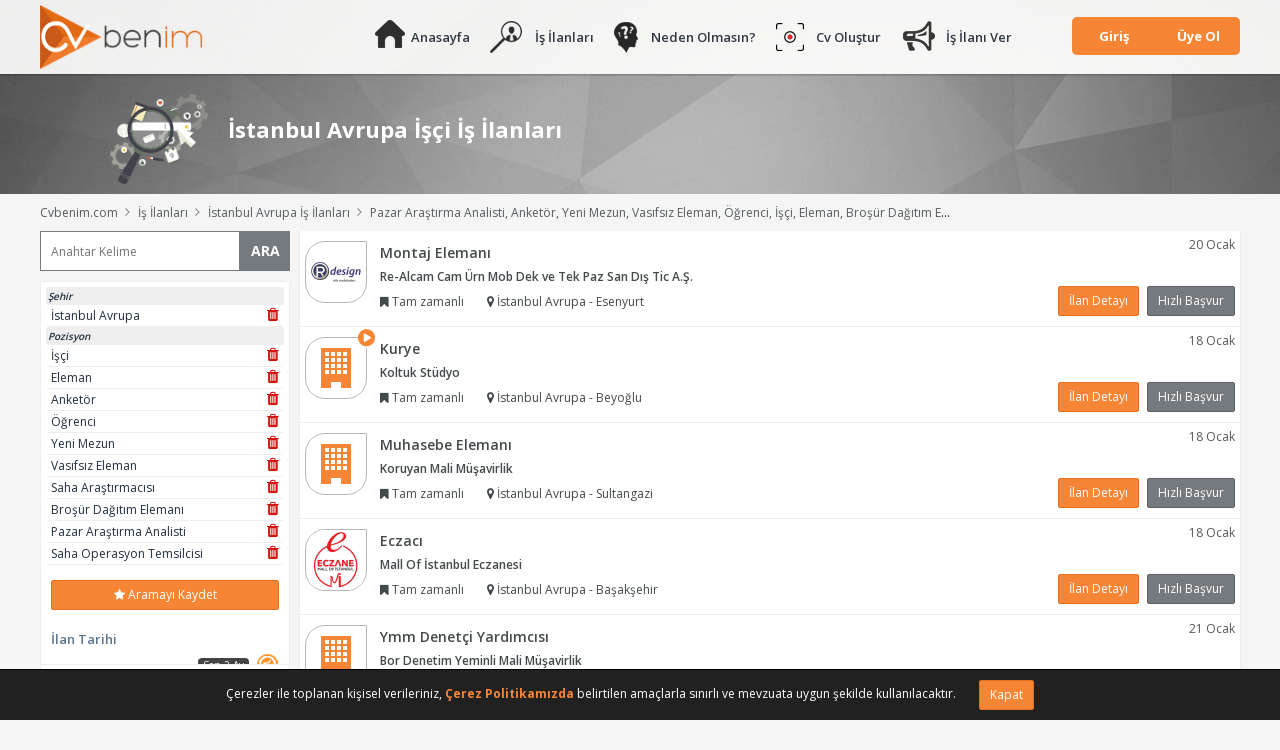

--- FILE ---
content_type: text/html; charset=UTF-8
request_url: https://cvbenim.com/istanbul-avrupa+anketor+saha-arastirmacisi+pazar-arastirma-analisti+yeni-mezun+ogrenci+saha-operasyon-temsilcisi+brosur-dagitim-elemani+eleman+isci+vasifsiz-eleman-is-ilanlari
body_size: 15821
content:
<!DOCTYPE html>
<html lang="tr-TR" prefix="og: http://ogp.me/ns# fb: http://ogp.me/ns/fb#">
    <head>
        <meta name="viewport" content="width=device-width,initial-scale=1, maximum-scale=1, user-scalable=no"/>
        <title>İstanbul Avrupa İşçi İş İlanları - Cvbenim.com</title>
        <meta name="description" content="İstanbul Avrupa İşçi için listelemiş olduğumuz kariyer olanakları için size en uygun iş fırsatına başvuru yapabilirsiniz." />
        <meta http-equiv="Content-Language" content="tr"/>
        <meta content="all" name="audience"/>
        <meta name="robots" content="NOODP,INDEX,FOLLOW"/>
        <meta name="googlebot" content="NOODP,INDEX,FOLLOW"/>
        <meta name="twitter:card" content="summary"/>
        <meta name="twitter:site" content="@cvbenimcom"/>
        <meta name="twitter:title" content="İstanbul Avrupa İşçi İş İlanları - Cvbenim.com"/>
        <meta name="twitter:description" content="İstanbul Avrupa İşçi için listelemiş olduğumuz kariyer olanakları için size en uygun iş fırsatına başvuru yapabilirsiniz."/>
        <meta name="twitter:creator" content="@author_handle"/>
        <meta name="twitter:image" content="https://cvbenim.com/images/logo/logo_twitter.png"/>

        <meta name="yandex-verification" content="dbc21c28a52a2393" />
        <meta name="google-site-verification" content="hJTANkAkKZQm8fPB-Biw5CfWzV5buJ2K0Z1CgjolemY" />

        <meta property="og:title" content="İstanbul Avrupa İşçi İş İlanları - Cvbenim.com" />
        <meta property="og:type" content="article" />
        <meta property="og:url" content="https://cvbenim.com/istanbul-avrupa+anketor+saha-arastirmacisi+pazar-arastirma-analisti+yeni-mezun+ogrenci+saha-operasyon-temsilcisi+brosur-dagitim-elemani+eleman+isci+vasifsiz-eleman-is-ilanlari" />
        <meta property="og:image" content="https://cvbenim.com/images/logo/cvbenim_anasayfa_mobile.png" />
        <meta property="og:description" content="İstanbul Avrupa İşçi için listelemiş olduğumuz kariyer olanakları için size en uygun iş fırsatına başvuru yapabilirsiniz." />
        <meta property="og:site_name" content="İstanbul Avrupa İşçi İş İlanları - Cvbenim.com" />
        <meta name="ct" content="CrUF69O6F9WXn0gvsD06Sw7fplJlpQTqSxOn7ZOD"/>
				<link rel="amphtml" href="https://cvbenim.com/amp/istanbul-avrupa+anketor+saha-arastirmacisi+pazar-arastirma-analisti+yeni-mezun+ogrenci+saha-operasyon-temsilcisi+brosur-dagitim-elemani+eleman+isci+vasifsiz-eleman-is-ilanlari">
        <link rel="canonical" href="https://cvbenim.com/istanbul-avrupa+anketor+saha-arastirmacisi+pazar-arastirma-analisti+yeni-mezun+ogrenci+saha-operasyon-temsilcisi+brosur-dagitim-elemani+eleman+isci+vasifsiz-eleman-is-ilanlari"/>
        <link rel="shortcut icon" type="image/x-icon" href="/images/favicon.ico"/>
        <link href='https://fonts.googleapis.com/css?family=Open+Sans:400,700,300,600&subset=latin,latin-ext' rel='stylesheet' type='text/css'/>
        <link href="/css/select2.min.css" rel="stylesheet" />
        <link href="/assets/css/icons.css" rel="stylesheet" type="text/css"/>
        <link href="/assets/fancyapps/jquery.fancybox.css?v=2.1.5" type="text/css" rel="stylesheet" media="screen" />
                <link href="/assets/plugins/sweetalert/dist/sweetalert.css" rel="stylesheet" type="text/css"/>
        <link href="/assets/css/bootstrap.css" rel="stylesheet" type="text/css"/>
        <link href="/assets/css/components.css" rel="stylesheet" type="text/css"/>
        <link href="/assets/plugins/switchery/switchery.min.css" rel="stylesheet" />
        <link href="/assets/css/pages.css" rel="stylesheet" type="text/css"/>
				<link href="/css/bootstrap-social.css?v=2" rel="stylesheet" />
                	
		<link rel="next" href="https://cvbenim.com/istanbul-avrupa+anketor+saha-arastirmacisi+pazar-arastirma-analisti+yeni-mezun+ogrenci+saha-operasyon-temsilcisi+brosur-dagitim-elemani+eleman+isci+vasifsiz-eleman-is-ilanlari-sayfa-2"/>
	        <link href="/css/css.css?v=3.74" rel="stylesheet"/>
        <link href="/css/form.css?v=3.74" rel="stylesheet"/>
        <link href="/css/responsive.css?v=3.74" rel="stylesheet"/>
    </head>
    <body>
        <header><div class="ust"><div class="ustFx"><div class="icerik">
            <a href="/" class="fl logo"><img title="Cv Benim" alt="Cv Benim" src="/images/logo.png"></a>

                        <nav class="menu fr">
                <ul>
                    <li><a href="/anasayfa" class="aa" title="Anasayfa">Anasayfa</a></li>
                    <li><a href="/is-ilanlari" class="ii" title="İş İlanları">İş İlanları</a></li>
                    <li><a href="/neden-olmasin-cvbenim" class="nc" title="Neden Olmasın?">Neden Olmasın?</a></li>
                                        <li><a href="/cv-olustur" class="co" title="Cv Oluştur">Cv Oluştur</a></li>
                    
                                        <li><a href="/ucretsiz-is-ilani-ver" class="iv" title="İş İlanı Ver">İş İlanı Ver</a></li>
                    

                    
                                        <div class="fl girisUyeOlMenu">
                        <div class="gum"><a href="#">Giriş</a>
                            <div class="girisUyeOlAltMenu">
                                <a href="/giris" title="İş Arayan Giriş">İş Arayan</a>
                                <a href="/isveren/giris" title="İşveren Giriş">İşveren</a>
                            </div>
                        </div>
                        <div class="gum"><a href="#">Üye Ol</a>
                            <div class="girisUyeOlAltMenu">
                                <a href="/is-arayan/yeni-uyelik" title="İş Arayan Üyelik">İş Arayan</a>
                                <a href="/isveren/yeni-uyelik" title="İşveren Üyelik">İşveren</a>
                            </div>
                        </div>
                    </div>
                                    </ul>
                <div class="fc"></div>
            </nav>
            <span class="ion-navicon-round fa-3x navBtn"></span>
            <div class="fc"></div>
                    </div></div></div></header><div class="orta"><div class="bg"></div>
        <div class="sayfaUstBnr is-ilanlari-bnr">
	<div class="icerik">
		<img class="icn" src="/images/ilanlar_ust_icon.png">
		<h1 class="nw">İstanbul Avrupa İş&ccedil;i İş İlanları</h1>
		<div class="fc"></div>
	</div>
</div>
        <div class="icerik">
        
	<span class="fltrNavBtn"><img src="/images/icon_filtre.png"></span>

	<div>
	    <ol class="breadcrumb cf" itemscope itemtype="http://schema.org/BreadcrumbList">
	      <li itemprop="itemListElement" itemscope itemtype="http://schema.org/ListItem">
	        <a itemprop="item" href="/"><span itemprop="name">Cvbenim.com</span></a>
	        <meta itemprop="position" content="1" />
	      </li>
	      <li itemprop="itemListElement" itemscope itemtype="http://schema.org/ListItem">
	      		        <a itemprop="item" href="/is-ilanlari"><span itemprop="name">İş İlanları</span></a>
	        	        <meta itemprop="position" content="2" />
	      </li>

	      	      		  		      <li itemprop="itemListElement" itemscope itemtype="http://schema.org/ListItem" style="max-width: 50%;">
		      			        <a itemprop="item" href="/istanbul-avrupa-is-ilanlari"><span itemprop="name">
		       		        	İstanbul Avrupa İş İlanları
	        	</span></a>
		        		        <meta itemprop="position" content="3"/>
		      </li>
	      		  		      <li itemprop="itemListElement" itemscope itemtype="http://schema.org/ListItem" style="max-width: 50%;">
		      			        <a itemprop="item" href="/istanbul-avrupa+isci+eleman+anketor+ogrenci+yeni-mezun+vasifsiz-eleman+saha-arastirmacisi+brosur-dagitim-elemani+pazar-arastirma-analisti+saha-operasyon-temsilcisi-is-ilanlari"><span itemprop="name">Pazar Araştırma Analisti, Anket&ouml;r, Yeni Mezun, Vasıfsız Eleman, &Ouml;ğrenci, İş&ccedil;i, Eleman, Broş&uuml;r Dağıtım Elemanı, Saha Operasyon Temsilcisi, Saha Araştırmacısı İş İlanları</span></a>
		        		        <meta itemprop="position" content="4"/>
		      </li>
	      	      	    </ol>
	</div>

	<div class="ilanFiltre">
		<div class="fltrArama">
			<form method="GET" action="/is-ilanlari">
				<input name="kelime" class="fl" type="search" placeholder="Anahtar Kelime" value=""><button type="submit" class="araBtn fl">ARA</button>
				<div class="fc"></div>
			</form>
		</div>

		<div class="ilanFiltreMenu">


		<div class="armKrtr cf">
			
							<div class="bslk">Şehir</div>
								<span data-id="istanbul-avrupa" data-rol="sehir">İstanbul Avrupa <i class="fa fa-trash fr"></i></span>
							
			
							<div class="bslk">Pozisyon</div>
								<span data-id="isci" data-rol="pozisyon">İş&ccedil;i <i class="fa fa-trash fr"></i></span>
								<span data-id="eleman" data-rol="pozisyon">Eleman <i class="fa fa-trash fr"></i></span>
								<span data-id="anketor" data-rol="pozisyon">Anket&ouml;r <i class="fa fa-trash fr"></i></span>
								<span data-id="ogrenci" data-rol="pozisyon">&Ouml;ğrenci <i class="fa fa-trash fr"></i></span>
								<span data-id="yeni-mezun" data-rol="pozisyon">Yeni Mezun <i class="fa fa-trash fr"></i></span>
								<span data-id="vasifsiz-eleman" data-rol="pozisyon">Vasıfsız Eleman <i class="fa fa-trash fr"></i></span>
								<span data-id="saha-arastirmacisi" data-rol="pozisyon">Saha Araştırmacısı <i class="fa fa-trash fr"></i></span>
								<span data-id="brosur-dagitim-elemani" data-rol="pozisyon">Broş&uuml;r Dağıtım Elemanı <i class="fa fa-trash fr"></i></span>
								<span data-id="pazar-arastirma-analisti" data-rol="pozisyon">Pazar Araştırma Analisti <i class="fa fa-trash fr"></i></span>
								<span data-id="saha-operasyon-temsilcisi" data-rol="pozisyon">Saha Operasyon Temsilcisi <i class="fa fa-trash fr"></i></span>
							
			
			
			
			
					</div>
				<div class="aramaKaydet"><span class="btn btn-turuncu btn-sm"><i class="fa fa-star"></i> Aramayı Kaydet</span></div>
		


		<div class="dFltrScnk" id="tarih">
			<div class="fb">İlan Tarihi</div>
			<ul class="noScrl" style="padding: 10px 0;">
				<input id="tarihler" value="">
			</ul>
		</div>

				<div class="fltrScnk noFltr">
			<a href="/bana-uygun-is-ilanlari" class="btn btn-turuncu btn-block banaUygunIlanlar"><i class="fa fa-search"></i> Bana Uygun İş İlanları</a>
		</div>
		

		
		<div class="fltrScnk" id="sehir">
			<div class="fb"><i class="fa fa-angle-left"></i> Şehir</div>
			<input class="search" type="search" placeholder="Şehir ara" />
			<ul class="list">
																				<li data-id="istanbul"><a href="/istanbul-is-ilanlari" title="İstanbul İş İlanları" id="istanbul"><i class="fa fa-square-o"></i> <span class="sehir">İstanbul</span></a></li>
																<li data-id="istanbul-avrupa"><a href="/istanbul-avrupa-is-ilanlari" title="İstanbul Avrupa İş İlanları" id="istanbul-avrupa"><i class="fa fa-square-o"></i> <span class="sehir">İstanbul Avrupa</span></a></li>
																<li data-id="istanbul-anadolu"><a href="/istanbul-anadolu-is-ilanlari" title="İstanbul Anadolu İş İlanları" id="istanbul-anadolu"><i class="fa fa-square-o"></i> <span class="sehir">İstanbul Anadolu</span></a></li>
																<li data-id="ankara"><a href="/ankara-is-ilanlari" title="Ankara İş İlanları" id="ankara"><i class="fa fa-square-o"></i> <span class="sehir">Ankara</span></a></li>
																<li data-id="izmir"><a href="/izmir-is-ilanlari" title="İzmir İş İlanları" id="izmir"><i class="fa fa-square-o"></i> <span class="sehir">İzmir</span></a></li>
																<li data-id="adana"><a href="/adana-is-ilanlari" title="Adana İş İlanları" id="adana"><i class="fa fa-square-o"></i> <span class="sehir">Adana</span></a></li>
																<li data-id="adiyaman"><a href="/adiyaman-is-ilanlari" title="Adıyaman İş İlanları" id="adiyaman"><i class="fa fa-square-o"></i> <span class="sehir">Adıyaman</span></a></li>
																<li data-id="afyonkarahisar"><a href="/afyonkarahisar-is-ilanlari" title="Afyonkarahisar İş İlanları" id="afyonkarahisar"><i class="fa fa-square-o"></i> <span class="sehir">Afyonkarahisar</span></a></li>
																<li data-id="agri"><a href="/agri-is-ilanlari" title="Ağrı İş İlanları" id="agri"><i class="fa fa-square-o"></i> <span class="sehir">Ağrı</span></a></li>
																<li data-id="aksaray"><a href="/aksaray-is-ilanlari" title="Aksaray İş İlanları" id="aksaray"><i class="fa fa-square-o"></i> <span class="sehir">Aksaray</span></a></li>
																<li data-id="amasya"><a href="/amasya-is-ilanlari" title="Amasya İş İlanları" id="amasya"><i class="fa fa-square-o"></i> <span class="sehir">Amasya</span></a></li>
																<li data-id="antalya"><a href="/antalya-is-ilanlari" title="Antalya İş İlanları" id="antalya"><i class="fa fa-square-o"></i> <span class="sehir">Antalya</span></a></li>
																<li data-id="ardahan"><a href="/ardahan-is-ilanlari" title="Ardahan İş İlanları" id="ardahan"><i class="fa fa-square-o"></i> <span class="sehir">Ardahan</span></a></li>
																<li data-id="artvin"><a href="/artvin-is-ilanlari" title="Artvin İş İlanları" id="artvin"><i class="fa fa-square-o"></i> <span class="sehir">Artvin</span></a></li>
																<li data-id="aydin"><a href="/aydin-is-ilanlari" title="Aydın İş İlanları" id="aydin"><i class="fa fa-square-o"></i> <span class="sehir">Aydın</span></a></li>
																<li data-id="balikesir"><a href="/balikesir-is-ilanlari" title="Balıkesir İş İlanları" id="balikesir"><i class="fa fa-square-o"></i> <span class="sehir">Balıkesir</span></a></li>
																<li data-id="bartin"><a href="/bartin-is-ilanlari" title="Bartın İş İlanları" id="bartin"><i class="fa fa-square-o"></i> <span class="sehir">Bartın</span></a></li>
																<li data-id="batman"><a href="/batman-is-ilanlari" title="Batman İş İlanları" id="batman"><i class="fa fa-square-o"></i> <span class="sehir">Batman</span></a></li>
																<li data-id="bayburt"><a href="/bayburt-is-ilanlari" title="Bayburt İş İlanları" id="bayburt"><i class="fa fa-square-o"></i> <span class="sehir">Bayburt</span></a></li>
																<li data-id="bilecik"><a href="/bilecik-is-ilanlari" title="Bilecik İş İlanları" id="bilecik"><i class="fa fa-square-o"></i> <span class="sehir">Bilecik</span></a></li>
																<li data-id="bingol"><a href="/bingol-is-ilanlari" title="Bing&ouml;l İş İlanları" id="bingol"><i class="fa fa-square-o"></i> <span class="sehir">Bing&ouml;l</span></a></li>
																<li data-id="bitlis"><a href="/bitlis-is-ilanlari" title="Bitlis İş İlanları" id="bitlis"><i class="fa fa-square-o"></i> <span class="sehir">Bitlis</span></a></li>
																<li data-id="bolu"><a href="/bolu-is-ilanlari" title="Bolu İş İlanları" id="bolu"><i class="fa fa-square-o"></i> <span class="sehir">Bolu</span></a></li>
																<li data-id="burdur"><a href="/burdur-is-ilanlari" title="Burdur İş İlanları" id="burdur"><i class="fa fa-square-o"></i> <span class="sehir">Burdur</span></a></li>
																<li data-id="bursa"><a href="/bursa-is-ilanlari" title="Bursa İş İlanları" id="bursa"><i class="fa fa-square-o"></i> <span class="sehir">Bursa</span></a></li>
																<li data-id="canakkale"><a href="/canakkale-is-ilanlari" title="&Ccedil;anakkale İş İlanları" id="canakkale"><i class="fa fa-square-o"></i> <span class="sehir">&Ccedil;anakkale</span></a></li>
																<li data-id="cankiri"><a href="/cankiri-is-ilanlari" title="&Ccedil;ankırı İş İlanları" id="cankiri"><i class="fa fa-square-o"></i> <span class="sehir">&Ccedil;ankırı</span></a></li>
																<li data-id="corum"><a href="/corum-is-ilanlari" title="&Ccedil;orum İş İlanları" id="corum"><i class="fa fa-square-o"></i> <span class="sehir">&Ccedil;orum</span></a></li>
																<li data-id="denizli"><a href="/denizli-is-ilanlari" title="Denizli İş İlanları" id="denizli"><i class="fa fa-square-o"></i> <span class="sehir">Denizli</span></a></li>
																<li data-id="diyarbakir"><a href="/diyarbakir-is-ilanlari" title="Diyarbakır İş İlanları" id="diyarbakir"><i class="fa fa-square-o"></i> <span class="sehir">Diyarbakır</span></a></li>
																<li data-id="duzce"><a href="/duzce-is-ilanlari" title="D&uuml;zce İş İlanları" id="duzce"><i class="fa fa-square-o"></i> <span class="sehir">D&uuml;zce</span></a></li>
																<li data-id="edirne"><a href="/edirne-is-ilanlari" title="Edirne İş İlanları" id="edirne"><i class="fa fa-square-o"></i> <span class="sehir">Edirne</span></a></li>
																<li data-id="elazig"><a href="/elazig-is-ilanlari" title="Elazığ İş İlanları" id="elazig"><i class="fa fa-square-o"></i> <span class="sehir">Elazığ</span></a></li>
																<li data-id="erzincan"><a href="/erzincan-is-ilanlari" title="Erzincan İş İlanları" id="erzincan"><i class="fa fa-square-o"></i> <span class="sehir">Erzincan</span></a></li>
																<li data-id="erzurum"><a href="/erzurum-is-ilanlari" title="Erzurum İş İlanları" id="erzurum"><i class="fa fa-square-o"></i> <span class="sehir">Erzurum</span></a></li>
																<li data-id="eskisehir"><a href="/eskisehir-is-ilanlari" title="Eskişehir İş İlanları" id="eskisehir"><i class="fa fa-square-o"></i> <span class="sehir">Eskişehir</span></a></li>
																<li data-id="gaziantep"><a href="/gaziantep-is-ilanlari" title="Gaziantep İş İlanları" id="gaziantep"><i class="fa fa-square-o"></i> <span class="sehir">Gaziantep</span></a></li>
																<li data-id="giresun"><a href="/giresun-is-ilanlari" title="Giresun İş İlanları" id="giresun"><i class="fa fa-square-o"></i> <span class="sehir">Giresun</span></a></li>
																<li data-id="gumushane"><a href="/gumushane-is-ilanlari" title="G&uuml;m&uuml;şhane İş İlanları" id="gumushane"><i class="fa fa-square-o"></i> <span class="sehir">G&uuml;m&uuml;şhane</span></a></li>
																<li data-id="hakkari"><a href="/hakkari-is-ilanlari" title="Hakkari İş İlanları" id="hakkari"><i class="fa fa-square-o"></i> <span class="sehir">Hakkari</span></a></li>
																<li data-id="hatay"><a href="/hatay-is-ilanlari" title="Hatay İş İlanları" id="hatay"><i class="fa fa-square-o"></i> <span class="sehir">Hatay</span></a></li>
																<li data-id="igdir"><a href="/igdir-is-ilanlari" title="Iğdır İş İlanları" id="igdir"><i class="fa fa-square-o"></i> <span class="sehir">Iğdır</span></a></li>
																<li data-id="isparta"><a href="/isparta-is-ilanlari" title="Isparta İş İlanları" id="isparta"><i class="fa fa-square-o"></i> <span class="sehir">Isparta</span></a></li>
																<li data-id="kahramanmaras"><a href="/kahramanmaras-is-ilanlari" title="Kahramanmaraş İş İlanları" id="kahramanmaras"><i class="fa fa-square-o"></i> <span class="sehir">Kahramanmaraş</span></a></li>
																<li data-id="karabuk"><a href="/karabuk-is-ilanlari" title="Karab&uuml;k İş İlanları" id="karabuk"><i class="fa fa-square-o"></i> <span class="sehir">Karab&uuml;k</span></a></li>
																<li data-id="karaman"><a href="/karaman-is-ilanlari" title="Karaman İş İlanları" id="karaman"><i class="fa fa-square-o"></i> <span class="sehir">Karaman</span></a></li>
																<li data-id="kars"><a href="/kars-is-ilanlari" title="Kars İş İlanları" id="kars"><i class="fa fa-square-o"></i> <span class="sehir">Kars</span></a></li>
																<li data-id="kastamonu"><a href="/kastamonu-is-ilanlari" title="Kastamonu İş İlanları" id="kastamonu"><i class="fa fa-square-o"></i> <span class="sehir">Kastamonu</span></a></li>
																<li data-id="kayseri"><a href="/kayseri-is-ilanlari" title="Kayseri İş İlanları" id="kayseri"><i class="fa fa-square-o"></i> <span class="sehir">Kayseri</span></a></li>
																<li data-id="kilis"><a href="/kilis-is-ilanlari" title="Kilis İş İlanları" id="kilis"><i class="fa fa-square-o"></i> <span class="sehir">Kilis</span></a></li>
																<li data-id="kirikkale"><a href="/kirikkale-is-ilanlari" title="Kırıkkale İş İlanları" id="kirikkale"><i class="fa fa-square-o"></i> <span class="sehir">Kırıkkale</span></a></li>
																<li data-id="kirklareli"><a href="/kirklareli-is-ilanlari" title="Kırklareli İş İlanları" id="kirklareli"><i class="fa fa-square-o"></i> <span class="sehir">Kırklareli</span></a></li>
																<li data-id="kirsehir"><a href="/kirsehir-is-ilanlari" title="Kırşehir İş İlanları" id="kirsehir"><i class="fa fa-square-o"></i> <span class="sehir">Kırşehir</span></a></li>
																<li data-id="kocaeli"><a href="/kocaeli-is-ilanlari" title="Kocaeli İş İlanları" id="kocaeli"><i class="fa fa-square-o"></i> <span class="sehir">Kocaeli</span></a></li>
																<li data-id="konya"><a href="/konya-is-ilanlari" title="Konya İş İlanları" id="konya"><i class="fa fa-square-o"></i> <span class="sehir">Konya</span></a></li>
																<li data-id="kutahya"><a href="/kutahya-is-ilanlari" title="K&uuml;tahya İş İlanları" id="kutahya"><i class="fa fa-square-o"></i> <span class="sehir">K&uuml;tahya</span></a></li>
																<li data-id="malatya"><a href="/malatya-is-ilanlari" title="Malatya İş İlanları" id="malatya"><i class="fa fa-square-o"></i> <span class="sehir">Malatya</span></a></li>
																<li data-id="manisa"><a href="/manisa-is-ilanlari" title="Manisa İş İlanları" id="manisa"><i class="fa fa-square-o"></i> <span class="sehir">Manisa</span></a></li>
																<li data-id="mardin"><a href="/mardin-is-ilanlari" title="Mardin İş İlanları" id="mardin"><i class="fa fa-square-o"></i> <span class="sehir">Mardin</span></a></li>
																<li data-id="mersin"><a href="/mersin-is-ilanlari" title="Mersin İş İlanları" id="mersin"><i class="fa fa-square-o"></i> <span class="sehir">Mersin</span></a></li>
																<li data-id="mugla"><a href="/mugla-is-ilanlari" title="Muğla İş İlanları" id="mugla"><i class="fa fa-square-o"></i> <span class="sehir">Muğla</span></a></li>
																<li data-id="mus"><a href="/mus-is-ilanlari" title="Muş İş İlanları" id="mus"><i class="fa fa-square-o"></i> <span class="sehir">Muş</span></a></li>
																<li data-id="nevsehir"><a href="/nevsehir-is-ilanlari" title="Nevşehir İş İlanları" id="nevsehir"><i class="fa fa-square-o"></i> <span class="sehir">Nevşehir</span></a></li>
																<li data-id="nigde"><a href="/nigde-is-ilanlari" title="Niğde İş İlanları" id="nigde"><i class="fa fa-square-o"></i> <span class="sehir">Niğde</span></a></li>
																<li data-id="ordu"><a href="/ordu-is-ilanlari" title="Ordu İş İlanları" id="ordu"><i class="fa fa-square-o"></i> <span class="sehir">Ordu</span></a></li>
																<li data-id="osmaniye"><a href="/osmaniye-is-ilanlari" title="Osmaniye İş İlanları" id="osmaniye"><i class="fa fa-square-o"></i> <span class="sehir">Osmaniye</span></a></li>
																<li data-id="rize"><a href="/rize-is-ilanlari" title="Rize İş İlanları" id="rize"><i class="fa fa-square-o"></i> <span class="sehir">Rize</span></a></li>
																<li data-id="sakarya"><a href="/sakarya-is-ilanlari" title="Sakarya İş İlanları" id="sakarya"><i class="fa fa-square-o"></i> <span class="sehir">Sakarya</span></a></li>
																<li data-id="samsun"><a href="/samsun-is-ilanlari" title="Samsun İş İlanları" id="samsun"><i class="fa fa-square-o"></i> <span class="sehir">Samsun</span></a></li>
																<li data-id="sanliurfa"><a href="/sanliurfa-is-ilanlari" title="Şanlıurfa İş İlanları" id="sanliurfa"><i class="fa fa-square-o"></i> <span class="sehir">Şanlıurfa</span></a></li>
																<li data-id="siirt"><a href="/siirt-is-ilanlari" title="Siirt İş İlanları" id="siirt"><i class="fa fa-square-o"></i> <span class="sehir">Siirt</span></a></li>
																<li data-id="sinop"><a href="/sinop-is-ilanlari" title="Sinop İş İlanları" id="sinop"><i class="fa fa-square-o"></i> <span class="sehir">Sinop</span></a></li>
																<li data-id="sirnak"><a href="/sirnak-is-ilanlari" title="Şırnak İş İlanları" id="sirnak"><i class="fa fa-square-o"></i> <span class="sehir">Şırnak</span></a></li>
																<li data-id="sivas"><a href="/sivas-is-ilanlari" title="Sivas İş İlanları" id="sivas"><i class="fa fa-square-o"></i> <span class="sehir">Sivas</span></a></li>
																<li data-id="tekirdag"><a href="/tekirdag-is-ilanlari" title="Tekirdağ İş İlanları" id="tekirdag"><i class="fa fa-square-o"></i> <span class="sehir">Tekirdağ</span></a></li>
																<li data-id="tokat"><a href="/tokat-is-ilanlari" title="Tokat İş İlanları" id="tokat"><i class="fa fa-square-o"></i> <span class="sehir">Tokat</span></a></li>
																<li data-id="trabzon"><a href="/trabzon-is-ilanlari" title="Trabzon İş İlanları" id="trabzon"><i class="fa fa-square-o"></i> <span class="sehir">Trabzon</span></a></li>
																<li data-id="tunceli"><a href="/tunceli-is-ilanlari" title="Tunceli İş İlanları" id="tunceli"><i class="fa fa-square-o"></i> <span class="sehir">Tunceli</span></a></li>
																<li data-id="usak"><a href="/usak-is-ilanlari" title="Uşak İş İlanları" id="usak"><i class="fa fa-square-o"></i> <span class="sehir">Uşak</span></a></li>
																<li data-id="van"><a href="/van-is-ilanlari" title="Van İş İlanları" id="van"><i class="fa fa-square-o"></i> <span class="sehir">Van</span></a></li>
																<li data-id="yalova"><a href="/yalova-is-ilanlari" title="Yalova İş İlanları" id="yalova"><i class="fa fa-square-o"></i> <span class="sehir">Yalova</span></a></li>
																<li data-id="yozgat"><a href="/yozgat-is-ilanlari" title="Yozgat İş İlanları" id="yozgat"><i class="fa fa-square-o"></i> <span class="sehir">Yozgat</span></a></li>
																<li data-id="zonguldak"><a href="/zonguldak-is-ilanlari" title="Zonguldak İş İlanları" id="zonguldak"><i class="fa fa-square-o"></i> <span class="sehir">Zonguldak</span></a></li>
											</ul>
		</div>

		<div class="fltrScnk" id="sektor">
			<div class="fb"><i class="fa fa-angle-left"></i> Sektör</div>
			<input class="search" type="search" placeholder="Sektör ara" />
			<ul class="list">
								<li data-id="bilgisayar-bt-internet"><a href="/bilgisayar-bt-internet-is-ilanlari" title="Bilgisayar / BT / Internet İş İlanları" id="bilgisayar-bt-internet"><i class="fa fa-square-o"></i> <span class="sektor">Bilgisayar / BT / Internet</span></a></li>
								<li data-id="danismanlik"><a href="/danismanlik-is-ilanlari" title="Danışmanlık İş İlanları" id="danismanlik"><i class="fa fa-square-o"></i> <span class="sektor">Danışmanlık</span></a></li>
								<li data-id="egitim"><a href="/egitim-is-ilanlari" title="Eğitim İş İlanları" id="egitim"><i class="fa fa-square-o"></i> <span class="sektor">Eğitim</span></a></li>
								<li data-id="eglence"><a href="/eglence-is-ilanlari" title="Eğlence İş İlanları" id="eglence"><i class="fa fa-square-o"></i> <span class="sektor">Eğlence</span></a></li>
								<li data-id="enerji"><a href="/enerji-is-ilanlari" title="Enerji İş İlanları" id="enerji"><i class="fa fa-square-o"></i> <span class="sektor">Enerji</span></a></li>
								<li data-id="gida"><a href="/gida-is-ilanlari" title="Gıda İş İlanları" id="gida"><i class="fa fa-square-o"></i> <span class="sektor">Gıda</span></a></li>
								<li data-id="guvenlik"><a href="/guvenlik-is-ilanlari" title="G&uuml;venlik İş İlanları" id="guvenlik"><i class="fa fa-square-o"></i> <span class="sektor">G&uuml;venlik</span></a></li>
								<li data-id="insaat"><a href="/insaat-is-ilanlari" title="İnşaat İş İlanları" id="insaat"><i class="fa fa-square-o"></i> <span class="sektor">İnşaat</span></a></li>
								<li data-id="lojistik"><a href="/lojistik-is-ilanlari" title="Lojistik İş İlanları" id="lojistik"><i class="fa fa-square-o"></i> <span class="sektor">Lojistik</span></a></li>
								<li data-id="medya"><a href="/medya-is-ilanlari" title="Medya İş İlanları" id="medya"><i class="fa fa-square-o"></i> <span class="sektor">Medya</span></a></li>
								<li data-id="otelcilik"><a href="/otelcilik-is-ilanlari" title="Otelcilik İş İlanları" id="otelcilik"><i class="fa fa-square-o"></i> <span class="sektor">Otelcilik</span></a></li>
								<li data-id="otomotiv"><a href="/otomotiv-is-ilanlari" title="Otomotiv İş İlanları" id="otomotiv"><i class="fa fa-square-o"></i> <span class="sektor">Otomotiv</span></a></li>
								<li data-id="reklamcilik"><a href="/reklamcilik-is-ilanlari" title="Reklamcılık İş İlanları" id="reklamcilik"><i class="fa fa-square-o"></i> <span class="sektor">Reklamcılık</span></a></li>
								<li data-id="saglik"><a href="/saglik-is-ilanlari" title="Sağlık İş İlanları" id="saglik"><i class="fa fa-square-o"></i> <span class="sektor">Sağlık</span></a></li>
								<li data-id="turizm"><a href="/turizm-is-ilanlari" title="Turizm İş İlanları" id="turizm"><i class="fa fa-square-o"></i> <span class="sektor">Turizm</span></a></li>
							</ul>
		</div>
		<div class="fltrScnk" id="pozisyon">
			<div class="fb"><i class="fa fa-angle-left"></i> Pozisyon</div>
			<input class="search" type="search" placeholder="Pozisyon ara" />
			<ul class="list">
								<li><a href="/hemsire-is-ilanlari" title="Hemşire" id="hemsire"><i class="fa fa-square-o"></i> <span class="pozisyon">Hemşire</span></a></li>
								<li><a href="/pazar-arastirma-analisti-is-ilanlari" title="Pazar Araştırma Analisti" id="pazar-arastirma-analisti"><i class="fa fa-square-o"></i> <span class="pozisyon">Pazar Araştırma Analisti</span></a></li>
								<li><a href="/anketor-is-ilanlari" title="Anket&ouml;r" id="anketor"><i class="fa fa-square-o"></i> <span class="pozisyon">Anket&ouml;r</span></a></li>
								<li><a href="/asci-is-ilanlari" title="Aş&ccedil;ı" id="asci"><i class="fa fa-square-o"></i> <span class="pozisyon">Aş&ccedil;ı</span></a></li>
								<li><a href="/satis-danismani-is-ilanlari" title="Satış Danışmanı" id="satis-danismani"><i class="fa fa-square-o"></i> <span class="pozisyon">Satış Danışmanı</span></a></li>
								<li><a href="/yeni-mezun-is-ilanlari" title="Yeni Mezun" id="yeni-mezun"><i class="fa fa-square-o"></i> <span class="pozisyon">Yeni Mezun</span></a></li>
								<li><a href="/ogretmen-is-ilanlari" title="&Ouml;ğretmen" id="ogretmen"><i class="fa fa-square-o"></i> <span class="pozisyon">&Ouml;ğretmen</span></a></li>
								<li><a href="/vasifsiz-eleman-is-ilanlari" title="Vasıfsız Eleman" id="vasifsiz-eleman"><i class="fa fa-square-o"></i> <span class="pozisyon">Vasıfsız Eleman</span></a></li>
								<li><a href="/ogrenci-is-ilanlari" title="&Ouml;ğrenci" id="ogrenci"><i class="fa fa-square-o"></i> <span class="pozisyon">&Ouml;ğrenci</span></a></li>
								<li><a href="/isci-is-ilanlari" title="İş&ccedil;i" id="isci"><i class="fa fa-square-o"></i> <span class="pozisyon">İş&ccedil;i</span></a></li>
								<li><a href="/personel-is-ilanlari" title="Personel" id="personel"><i class="fa fa-square-o"></i> <span class="pozisyon">Personel</span></a></li>
								<li><a href="/eleman-is-ilanlari" title="Eleman" id="eleman"><i class="fa fa-square-o"></i> <span class="pozisyon">Eleman</span></a></li>
								<li><a href="/brosur-dagitim-elemani-is-ilanlari" title="Broş&uuml;r Dağıtım Elemanı" id="brosur-dagitim-elemani"><i class="fa fa-square-o"></i> <span class="pozisyon">Broş&uuml;r Dağıtım Elemanı</span></a></li>
								<li><a href="/saha-operasyon-temsilcisi-is-ilanlari" title="Saha Operasyon Temsilcisi" id="saha-operasyon-temsilcisi"><i class="fa fa-square-o"></i> <span class="pozisyon">Saha Operasyon Temsilcisi</span></a></li>
								<li><a href="/saha-arastirmacisi-is-ilanlari" title="Saha Araştırmacısı" id="saha-arastirmacisi"><i class="fa fa-square-o"></i> <span class="pozisyon">Saha Araştırmacısı</span></a></li>
							</ul>
		</div>
		<div class="fltrScnk" id="calisma">
			<div class="fb"><i class="fa fa-angle-left"></i> Çalışma Şekli</div>
			<ul>
								<li><a href="/tam-zamanli-is-ilanlari" title="Tam zamanlı İş İlanları" id="tam-zamanli"><i class="fa fa-square-o"></i> Tam zamanlı</a></li>
								<li><a href="/yari-zamanli-part-time-is-ilanlari" title="Yarı Zamanlı / Part-Time İş İlanları" id="yari-zamanli-part-time"><i class="fa fa-square-o"></i> Yarı Zamanlı / Part-Time</a></li>
								<li><a href="/donemsel-is-ilanlari" title="D&ouml;nemsel İş İlanları" id="donemsel"><i class="fa fa-square-o"></i> D&ouml;nemsel</a></li>
								<li><a href="/sozlesmeli-is-ilanlari" title="S&ouml;zleşmeli İş İlanları" id="sozlesmeli"><i class="fa fa-square-o"></i> S&ouml;zleşmeli</a></li>
								<li><a href="/stajyer-is-ilanlari" title="Stajyer İş İlanları" id="stajyer"><i class="fa fa-square-o"></i> Stajyer</a></li>
								<li><a href="/freelance-is-ilanlari" title="Freelance İş İlanları" id="freelance"><i class="fa fa-square-o"></i> Freelance</a></li>
							</ul>
		</div>
		<div class="fltrScnk" id="egitim">
			<div class="fb"><i class="fa fa-angle-left"></i> Eğitim Durumu</div>
			<ul>
								<li><a href="/ilkogretim-mezunu-is-ilanlari" title="İlk&ouml;ğretim Mezunu İş İlanları" id="ilkogretim-mezunu"><i class="fa fa-square-o"></i> İlk&ouml;ğretim Mezunu</a></li>
								<li><a href="/lise-mezunu-is-ilanlari" title="Lise Mezunu İş İlanları" id="lise-mezunu"><i class="fa fa-square-o"></i> Lise Mezunu</a></li>
								<li><a href="/on-lisans-mezunu-myo-mezunu-is-ilanlari" title="&Ouml;n Lisans Mezunu / MYO Mezunu İş İlanları" id="on-lisans-mezunu-myo-mezunu"><i class="fa fa-square-o"></i> &Ouml;n Lisans Mezunu / MYO Mezunu</a></li>
								<li><a href="/lisans-mezunu-is-ilanlari" title="Lisans Mezunu İş İlanları" id="lisans-mezunu"><i class="fa fa-square-o"></i> Lisans Mezunu</a></li>
								<li><a href="/yuksek-lisans-mezunu-is-ilanlari" title="Y&uuml;ksek Lisans Mezunu İş İlanları" id="yuksek-lisans-mezunu"><i class="fa fa-square-o"></i> Y&uuml;ksek Lisans Mezunu</a></li>
								<li><a href="/doktora-mezunu-is-ilanlari" title="Doktora Mezunu İş İlanları" id="doktora-mezunu"><i class="fa fa-square-o"></i> Doktora Mezunu</a></li>
							</ul>
		</div>

		<div class="fltrScnk" id="askerlik">
			<div class="fb"><i class="fa fa-angle-left"></i> Askerlik Durumu</div>
			<ul>
								<li><a href="/askerlik-yapmis-is-ilanlari" title="Yapmış İş İlanları" id="askerlik-yapmis"><i class="fa fa-square-o"></i> Yapmış</a></li>
								<li><a href="/askerlikten-muaf-is-ilanlari" title="Muaf İş İlanları" id="askerlikten-muaf"><i class="fa fa-square-o"></i> Muaf</a></li>
								<li><a href="/tecilli-is-ilanlari" title="Tecilli İş İlanları" id="tecilli"><i class="fa fa-square-o"></i> Tecilli</a></li>
								<li><a href="/askerlik-yapiyor-is-ilanlari" title="Yapıyor İş İlanları" id="askerlik-yapiyor"><i class="fa fa-square-o"></i> Yapıyor</a></li>
								<li><a href="/askerlik-yapilmadi-is-ilanlari" title="Yapılmadı İş İlanları" id="askerlik-yapilmadi"><i class="fa fa-square-o"></i> Yapılmadı</a></li>
							</ul>
		</div>

		<div class="fltrScnk" id="deneyim">
			<div class="fb"><i class="fa fa-angle-left"></i> İş Deneyimi</div>
			<ul>
								<li><a href="/deneyimsiz-yeni-mezun-is-ilanlari" title="Deneyimsiz / Yeni Mezun İş İlanları" id="deneyimsiz-yeni-mezun"><i class="fa fa-square-o"></i> Deneyimsiz / Yeni Mezun</a></li>
								<li><a href="/1-2-yil-deneyimli-is-ilanlari" title="1-2 Yıl İş İlanları" id="1-2-yil-deneyimli"><i class="fa fa-square-o"></i> 1-2 Yıl</a></li>
								<li><a href="/2-5-yil-deneyimli-is-ilanlari" title="2-5 Yıl İş İlanları" id="2-5-yil-deneyimli"><i class="fa fa-square-o"></i> 2-5 Yıl</a></li>
								<li><a href="/5-10-yil-deneyimli-is-ilanlari" title="5-10 Yıl İş İlanları" id="5-10-yil-deneyimli"><i class="fa fa-square-o"></i> 5-10 Yıl</a></li>
								<li><a href="/10-yildan-fazla-deneyimli-is-ilanlari" title="10 Yıldan Fazla İş İlanları" id="10-yildan-fazla-deneyimli"><i class="fa fa-square-o"></i> 10 Yıldan Fazla</a></li>
							</ul>
		</div>

		<div class="fltrScnk" id="ilantipi">
			<div class="fb"><i class="fa fa-angle-left"></i> İlan Tipi</div>
			<ul>
								<li><a href="/engelli-is-ilanlari" title="Engelli İş İlanları" id="engelli"><i class="fa fa-square-o"></i> Engelli</a></li>
								<li><a href="/eski-hukumlu-is-ilanlari" title="Eski H&uuml;k&uuml;ml&uuml; İş İlanları" id="eski-hukumlu"><i class="fa fa-square-o"></i> Eski H&uuml;k&uuml;ml&uuml;</a></li>
								<li><a href="/sehit-yakini-teror-magduru-is-ilanlari" title="Şehit Yakını / Ter&ouml;r Mağduru İş İlanları" id="sehit-yakini-teror-magduru"><i class="fa fa-square-o"></i> Şehit Yakını / Ter&ouml;r Mağduru</a></li>
							</ul>
		</div>

	</div>
	<div class="fltrUst">
		<span class="btn btn-mavi fltrKptBtn"><i class="ion-android-system-back"></i> Geri</span>
		<span class="btn btn-turuncu sclFltrBtn"><i class="fa fa-search"></i> Filtrele</span>
		<div class="fc"></div>
	</div>

	</div>


		<ul class="ilanList">
		<div class="ilanHover"></div>
		<li class="ilan " no="42795">
		<div class="btnlr">
		<a href="/is-ilani/montaj-elemani-42795" target="_blank" class="btn btn-turuncu btn-sm ilanDetayBtn">İlan Detayı</a>
				<span class="btn btn-mavi btn-sm hizliBasvur">Hızlı Başvur</span>
			</div>

	<span class="incelendi"><i class="fa fa-eye"></i> İncelendi</span>
	<span class="trh">20 Ocak</span>
	<div class="fl ilanLogo">
		<a href="/is-ilani/montaj-elemani-42795" title="Montaj Elemanı" target="_blank"><img alt="Re-Alcam Cam &Uuml;rn Mob Dek ve Tek Paz San Dış Tic A.Ş." src="https://cvbenim.com/firma/logo/re_alcam_cam_urnmobdektekspazs_rHyeCtpbhd_35214.png"></a>
		</div>
	<div class="fl ilanBilgi">
		<a class="ilnBslk" href="/is-ilani/montaj-elemani-42795" target="_blank" title="Montaj Elemanı">Montaj Elemanı</a>
				<a class="ilnAltBslk" href="/re-alcam-cam-urn-mob-dek-ve-tek-paz-san-dis-tic-as-is-ilanlari-35214" target="_blank">Re-Alcam Cam &Uuml;rn Mob Dek ve Tek Paz San Dış Tic A.Ş.</a>
		
		<div>
			<span class="k"><i class="fa fa-bookmark"></i> Tam zamanlı</span>
			<span class="k cy"><i class="fa fa-map-marker"></i> İstanbul Avrupa - Esenyurt </span>
		</div>

	</div>
	<div class="fc"></div>
</li>

<li class="ilan " no="42791">
		<i class="fa fa-play-circle ilan-video-icon"></i>
		<div class="btnlr">
		<a href="/is-ilani/kurye-42791" target="_blank" class="btn btn-turuncu btn-sm ilanDetayBtn">İlan Detayı</a>
				<span class="btn btn-mavi btn-sm hizliBasvur">Hızlı Başvur</span>
			</div>

	<span class="incelendi"><i class="fa fa-eye"></i> İncelendi</span>
	<span class="trh">18 Ocak</span>
	<div class="fl ilanLogo">
		<a href="/is-ilani/kurye-42791" title="Kurye" target="_blank"><img alt="Koltuk St&uuml;dyo" src="https://cvbenim.com/firma/logo/profil.png"></a>
		</div>
	<div class="fl ilanBilgi">
		<a class="ilnBslk" href="/is-ilani/kurye-42791" target="_blank" title="Kurye">Kurye</a>
				<a class="ilnAltBslk" href="/koltuk-studyo-is-ilanlari-1501" target="_blank">Koltuk St&uuml;dyo</a>
		
		<div>
			<span class="k"><i class="fa fa-bookmark"></i> Tam zamanlı</span>
			<span class="k cy"><i class="fa fa-map-marker"></i> İstanbul Avrupa - Beyoğlu </span>
		</div>

	</div>
	<div class="fc"></div>
</li>

<li class="ilan " no="42792">
		<div class="btnlr">
		<a href="/is-ilani/muhasebe-elemani-42792" target="_blank" class="btn btn-turuncu btn-sm ilanDetayBtn">İlan Detayı</a>
				<span class="btn btn-mavi btn-sm hizliBasvur">Hızlı Başvur</span>
			</div>

	<span class="incelendi"><i class="fa fa-eye"></i> İncelendi</span>
	<span class="trh">18 Ocak</span>
	<div class="fl ilanLogo">
		<a href="/is-ilani/muhasebe-elemani-42792" title="Muhasebe Elemanı" target="_blank"><img alt="Koruyan Mali M&uuml;şavirlik" src="https://cvbenim.com/firma/logo/profil.png"></a>
		</div>
	<div class="fl ilanBilgi">
		<a class="ilnBslk" href="/is-ilani/muhasebe-elemani-42792" target="_blank" title="Muhasebe Elemanı">Muhasebe Elemanı</a>
				<a class="ilnAltBslk" href="/koruyan-mali-musavirlik-is-ilanlari-14912" target="_blank">Koruyan Mali M&uuml;şavirlik</a>
		
		<div>
			<span class="k"><i class="fa fa-bookmark"></i> Tam zamanlı</span>
			<span class="k cy"><i class="fa fa-map-marker"></i> İstanbul Avrupa - Sultangazi </span>
		</div>

	</div>
	<div class="fc"></div>
</li>

<li class="ilan " no="42794">
		<div class="btnlr">
		<a href="/is-ilani/eczaci-42794" target="_blank" class="btn btn-turuncu btn-sm ilanDetayBtn">İlan Detayı</a>
				<span class="btn btn-mavi btn-sm hizliBasvur">Hızlı Başvur</span>
			</div>

	<span class="incelendi"><i class="fa fa-eye"></i> İncelendi</span>
	<span class="trh">18 Ocak</span>
	<div class="fl ilanLogo">
		<a href="/is-ilani/eczaci-42794" title="Eczacı" target="_blank"><img alt="Mall Of İstanbul Eczanesi" src="https://cvbenim.com/firma/logo/mall_of_istanbul_eczanesi_p8939byvMo_11683.png"></a>
		</div>
	<div class="fl ilanBilgi">
		<a class="ilnBslk" href="/is-ilani/eczaci-42794" target="_blank" title="Eczacı">Eczacı</a>
				<a class="ilnAltBslk" href="/mall-of-istanbul-eczanesi-is-ilanlari-11683" target="_blank">Mall Of İstanbul Eczanesi</a>
		
		<div>
			<span class="k"><i class="fa fa-bookmark"></i> Tam zamanlı</span>
			<span class="k cy"><i class="fa fa-map-marker"></i> İstanbul Avrupa - Başakşehir </span>
		</div>

	</div>
	<div class="fc"></div>
</li>

<li class="is-ilanlari-reklam"></li>
<li class="ilan " no="42788">
		<div class="btnlr">
		<a href="/is-ilani/ymm-denetci-yardimcisi-42788" target="_blank" class="btn btn-turuncu btn-sm ilanDetayBtn">İlan Detayı</a>
				<span class="btn btn-mavi btn-sm hizliBasvur">Hızlı Başvur</span>
			</div>

	<span class="incelendi"><i class="fa fa-eye"></i> İncelendi</span>
	<span class="trh">21 Ocak</span>
	<div class="fl ilanLogo">
		<a href="/is-ilani/ymm-denetci-yardimcisi-42788" title="Ymm Denet&ccedil;i Yardımcısı" target="_blank"><img alt="Bor Denetim Yeminli Mali M&uuml;şavirlik" src="https://cvbenim.com/firma/logo/profil.png"></a>
		</div>
	<div class="fl ilanBilgi">
		<a class="ilnBslk" href="/is-ilani/ymm-denetci-yardimcisi-42788" target="_blank" title="Ymm Denet&ccedil;i Yardımcısı">Ymm Denet&ccedil;i Yardımcısı</a>
				<a class="ilnAltBslk" href="/bor-denetim-yeminli-mali-musavirlik-is-ilanlari-29191" target="_blank">Bor Denetim Yeminli Mali M&uuml;şavirlik</a>
		
		<div>
			<span class="k"><i class="fa fa-bookmark"></i> Tam zamanlı</span>
			<span class="k cy"><i class="fa fa-map-marker"></i> İstanbul Avrupa - K&uuml;&ccedil;&uuml;k&ccedil;ekmece </span>
		</div>

	</div>
	<div class="fc"></div>
</li>

<li class="ilan " no="42790">
		<div class="btnlr">
		<a href="/is-ilani/grafik-tasarimcisi-42790" target="_blank" class="btn btn-turuncu btn-sm ilanDetayBtn">İlan Detayı</a>
				<span class="btn btn-mavi btn-sm hizliBasvur">Hızlı Başvur</span>
			</div>

	<span class="incelendi"><i class="fa fa-eye"></i> İncelendi</span>
	<span class="trh">21 Ocak</span>
	<div class="fl ilanLogo">
		<a href="/is-ilani/grafik-tasarimcisi-42790" title="Grafik Tasarımcısı" target="_blank"><img alt="Sebef Gayrimenkul Otel ve Oto Tic Ltd Şti" src="https://cvbenim.com/firma/logo/sebef_gayrimenkul_otel_ve_oto__GKRtHp1DCN_22948.png"></a>
		</div>
	<div class="fl ilanBilgi">
		<a class="ilnBslk" href="/is-ilani/grafik-tasarimcisi-42790" target="_blank" title="Grafik Tasarımcısı">Grafik Tasarımcısı</a>
				<a class="ilnAltBslk" href="/sebef-gayrimenkul-otel-ve-oto-tic-ltd-sti-is-ilanlari-22948" target="_blank">Sebef Gayrimenkul Otel ve Oto Tic Ltd Şti</a>
		
		<div>
			<span class="k"><i class="fa fa-bookmark"></i> Tam zamanlı</span>
			<span class="k cy"><i class="fa fa-map-marker"></i> İstanbul Avrupa - Fatih </span>
		</div>

	</div>
	<div class="fc"></div>
</li>

<li class="ilan " no="42767">
		<div class="btnlr">
		<a href="/is-ilani/barmenbarmaid-42767" target="_blank" class="btn btn-turuncu btn-sm ilanDetayBtn">İlan Detayı</a>
				<span class="btn btn-mavi btn-sm hizliBasvur">Hızlı Başvur</span>
			</div>

	<span class="incelendi"><i class="fa fa-eye"></i> İncelendi</span>
	<span class="trh">18 Ocak</span>
	<div class="fl ilanLogo">
		<a href="/is-ilani/barmenbarmaid-42767" title="Barmen/Barmaid" target="_blank"><img alt="Mineo Hotel" src="https://cvbenim.com/firma/logo/profil.png"></a>
		</div>
	<div class="fl ilanBilgi">
		<a class="ilnBslk" href="/is-ilani/barmenbarmaid-42767" target="_blank" title="Barmen/Barmaid">Barmen/Barmaid</a>
				<a class="ilnAltBslk" href="/mineo-hotel-is-ilanlari-32262" target="_blank">Mineo Hotel</a>
		
		<div>
			<span class="k"><i class="fa fa-bookmark"></i> Tam zamanlı</span>
			<span class="k cy"><i class="fa fa-map-marker"></i> İstanbul Avrupa - Beyoğlu </span>
		</div>

	</div>
	<div class="fc"></div>
</li>

<li class="ilan " no="42768">
		<div class="btnlr">
		<a href="/is-ilani/asci-42768" target="_blank" class="btn btn-turuncu btn-sm ilanDetayBtn">İlan Detayı</a>
				<span class="btn btn-mavi btn-sm hizliBasvur">Hızlı Başvur</span>
			</div>

	<span class="incelendi"><i class="fa fa-eye"></i> İncelendi</span>
	<span class="trh">18 Ocak</span>
	<div class="fl ilanLogo">
		<a href="/is-ilani/asci-42768" title="Aş&ccedil;ı" target="_blank"><img alt="Ry İnsan Kaynakları Y&ouml;netim Dan ve Tic Ltd Şti" src="https://cvbenim.com/firma/logo/ry_insan_kaynaklari_yonetim_da_giHBiAlYaf_34919.png"></a>
		</div>
	<div class="fl ilanBilgi">
		<a class="ilnBslk" href="/is-ilani/asci-42768" target="_blank" title="Aş&ccedil;ı">Aş&ccedil;ı</a>
				<a class="ilnAltBslk" href="/ry-insan-kaynaklari-yonetim-dan-ve-tic-ltd-sti-is-ilanlari-34919" target="_blank">Ry İnsan Kaynakları Y&ouml;netim Dan ve Tic Ltd Şti</a>
		
		<div>
			<span class="k"><i class="fa fa-bookmark"></i> Tam zamanlı</span>
			<span class="k cy"><i class="fa fa-map-marker"></i> İstanbul Avrupa - Gaziosmanpaşa </span>
		</div>

	</div>
	<div class="fc"></div>
</li>

<li class="ilan " no="42771">
		<div class="btnlr">
		<a href="/is-ilani/fitness-egitmeni-42771" target="_blank" class="btn btn-turuncu btn-sm ilanDetayBtn">İlan Detayı</a>
				<span class="btn btn-mavi btn-sm hizliBasvur">Hızlı Başvur</span>
			</div>

	<span class="incelendi"><i class="fa fa-eye"></i> İncelendi</span>
	<span class="trh">18 Ocak</span>
	<div class="fl ilanLogo">
		<a href="/is-ilani/fitness-egitmeni-42771" title="Fitness Eğitmeni" target="_blank"><img alt="Gymfit Sportif Hizmetler San ve Tic A.Ş." src="https://cvbenim.com/firma/logo/gymfit_sportif_hizmetler_san_v_BUVfNDry6Q_34464.png"></a>
		</div>
	<div class="fl ilanBilgi">
		<a class="ilnBslk" href="/is-ilani/fitness-egitmeni-42771" target="_blank" title="Fitness Eğitmeni">Fitness Eğitmeni</a>
				<a class="ilnAltBslk" href="/gymfit-sportif-hizmetler-san-ve-tic-as-is-ilanlari-34464" target="_blank">Gymfit Sportif Hizmetler San ve Tic A.Ş.</a>
		
		<div>
			<span class="k"><i class="fa fa-bookmark"></i> Freelance</span>
			<span class="k cy"><i class="fa fa-map-marker"></i> İstanbul Avrupa - Zeytinburnu </span>
		</div>

	</div>
	<div class="fc"></div>
</li>

<li class="ilan " no="42774">
		<div class="btnlr">
		<a href="/is-ilani/resepsiyon-gorevlisi-on-buro-elemani-42774" target="_blank" class="btn btn-turuncu btn-sm ilanDetayBtn">İlan Detayı</a>
				<span class="btn btn-mavi btn-sm hizliBasvur">Hızlı Başvur</span>
			</div>

	<span class="incelendi"><i class="fa fa-eye"></i> İncelendi</span>
	<span class="trh">18 Ocak</span>
	<div class="fl ilanLogo">
		<a href="/is-ilani/resepsiyon-gorevlisi-on-buro-elemani-42774" title="Resepsiyon G&ouml;revlisi (&Ouml;n B&uuml;ro Elemanı)" target="_blank"><img alt="G&uuml;l İnşaat A.Ş." src="https://cvbenim.com/firma/logo/gul_insaat_as_ajTWrANAUY_33323.png"></a>
		</div>
	<div class="fl ilanBilgi">
		<a class="ilnBslk" href="/is-ilani/resepsiyon-gorevlisi-on-buro-elemani-42774" target="_blank" title="Resepsiyon G&ouml;revlisi (&Ouml;n B&uuml;ro Elemanı)">Resepsiyon G&ouml;revlisi (&Ouml;n B&uuml;ro Elemanı)</a>
				<a class="ilnAltBslk" href="/gul-insaat-as-is-ilanlari-33323" target="_blank">G&uuml;l İnşaat A.Ş.</a>
		
		<div>
			<span class="k"><i class="fa fa-bookmark"></i> Tam zamanlı</span>
			<span class="k cy"><i class="fa fa-map-marker"></i> İstanbul Avrupa - Fatih </span>
		</div>

	</div>
	<div class="fc"></div>
</li>

<li class="ilan " no="42779">
		<div class="btnlr">
		<a href="/is-ilani/yonetici-asistani-42779" target="_blank" class="btn btn-turuncu btn-sm ilanDetayBtn">İlan Detayı</a>
				<span class="btn btn-mavi btn-sm hizliBasvur">Hızlı Başvur</span>
			</div>

	<span class="incelendi"><i class="fa fa-eye"></i> İncelendi</span>
	<span class="trh">18 Ocak</span>
	<div class="fl ilanLogo">
		<a href="/is-ilani/yonetici-asistani-42779" title="Y&ouml;netici Asistanı" target="_blank"><img alt="Pusula M&uuml;hendislik" src="https://cvbenim.com/firma/logo/pusula_muhendislik_7jirD1P50p_33145.png"></a>
		</div>
	<div class="fl ilanBilgi">
		<a class="ilnBslk" href="/is-ilani/yonetici-asistani-42779" target="_blank" title="Y&ouml;netici Asistanı">Y&ouml;netici Asistanı</a>
				<a class="ilnAltBslk" href="/pusula-muhendislik-is-ilanlari-33145" target="_blank">Pusula M&uuml;hendislik</a>
		
		<div>
			<span class="k"><i class="fa fa-bookmark"></i> Tam zamanlı</span>
			<span class="k cy"><i class="fa fa-map-marker"></i> İstanbul Avrupa - Zeytinburnu </span>
		</div>

	</div>
	<div class="fc"></div>
</li>

<li class="ilan " no="42729">
		<div class="btnlr">
		<a href="/is-ilani/satis-gorevlisi-42729" target="_blank" class="btn btn-turuncu btn-sm ilanDetayBtn">İlan Detayı</a>
				<span class="btn btn-mavi btn-sm hizliBasvur">Hızlı Başvur</span>
			</div>

	<span class="incelendi"><i class="fa fa-eye"></i> İncelendi</span>
	<span class="trh">18 Ocak</span>
	<div class="fl ilanLogo">
		<a href="/is-ilani/satis-gorevlisi-42729" title="Satış G&ouml;revlisi" target="_blank"><img alt="Alfa Teknik Hırdavat" src="https://cvbenim.com/firma/logo/alfa_teknik_hirdavat_CcqeQ2Vo1b_11549.png"></a>
		</div>
	<div class="fl ilanBilgi">
		<a class="ilnBslk" href="/is-ilani/satis-gorevlisi-42729" target="_blank" title="Satış G&ouml;revlisi">Satış G&ouml;revlisi</a>
				<a class="ilnAltBslk" href="/alfa-teknik-hirdavat-is-ilanlari-11549" target="_blank">Alfa Teknik Hırdavat</a>
		
		<div>
			<span class="k"><i class="fa fa-bookmark"></i> Tam zamanlı</span>
			<span class="k cy"><i class="fa fa-map-marker"></i> İstanbul Avrupa - Beylikd&uuml;z&uuml; </span>
		</div>

	</div>
	<div class="fc"></div>
</li>

<li class="ilan " no="42739">
		<div class="btnlr">
		<a href="/is-ilani/tekstil-iscisi-42739" target="_blank" class="btn btn-turuncu btn-sm ilanDetayBtn">İlan Detayı</a>
				<span class="btn btn-mavi btn-sm hizliBasvur">Hızlı Başvur</span>
			</div>

	<span class="incelendi"><i class="fa fa-eye"></i> İncelendi</span>
	<span class="trh">18 Ocak</span>
	<div class="fl ilanLogo">
		<a href="/is-ilani/tekstil-iscisi-42739" title="Tekstil İş&ccedil;isi" target="_blank"><img alt="Zen Moda Sanayi İ&ccedil; ve Dış Tic Ltd Şti" src="https://cvbenim.com/firma/logo/zen_moda_sanayi_ic_ve_dis_tic__4MH42KltJA_17128.png"></a>
		</div>
	<div class="fl ilanBilgi">
		<a class="ilnBslk" href="/is-ilani/tekstil-iscisi-42739" target="_blank" title="Tekstil İş&ccedil;isi">Tekstil İş&ccedil;isi</a>
				<a class="ilnAltBslk" href="/zen-moda-sanayi-ic-ve-dis-tic-ltd-sti-is-ilanlari-17128" target="_blank">Zen Moda Sanayi İ&ccedil; ve Dış Tic Ltd Şti</a>
		
		<div>
			<span class="k"><i class="fa fa-bookmark"></i> Tam zamanlı</span>
			<span class="k cy"><i class="fa fa-map-marker"></i> İstanbul Avrupa - Bağcılar </span>
		</div>

	</div>
	<div class="fc"></div>
</li>

<li class="ilan " no="42631">
		<div class="btnlr">
		<a href="/is-ilani/gayrimenkul-danismani-42631" target="_blank" class="btn btn-turuncu btn-sm ilanDetayBtn">İlan Detayı</a>
				<span class="btn btn-mavi btn-sm hizliBasvur">Hızlı Başvur</span>
			</div>

	<span class="incelendi"><i class="fa fa-eye"></i> İncelendi</span>
	<span class="trh">21 Ocak</span>
	<div class="fl ilanLogo">
		<a href="/is-ilani/gayrimenkul-danismani-42631" title="Gayrimenkul Danışmanı" target="_blank"><img alt="Kuler Gayrimenkul İnşaat ve Turizm Ltd Şti" src="https://cvbenim.com/firma/logo/kuler_gayrimenkul_insaat_ve_tu_7OeoBLVSJx_35297.png"></a>
		</div>
	<div class="fl ilanBilgi">
		<a class="ilnBslk" href="/is-ilani/gayrimenkul-danismani-42631" target="_blank" title="Gayrimenkul Danışmanı">Gayrimenkul Danışmanı</a>
				<a class="ilnAltBslk" href="/kuler-gayrimenkul-insaat-ve-turizm-ltd-sti-is-ilanlari-35297" target="_blank">Kuler Gayrimenkul İnşaat ve Turizm Ltd Şti</a>
		
		<div>
			<span class="k"><i class="fa fa-bookmark"></i> S&ouml;zleşmeli</span>
			<span class="k cy"><i class="fa fa-map-marker"></i> İstanbul Avrupa - Şişli, İstanbul Avrupa - Beşiktaş, İstanbul Avrupa - Kağıthane </span>
		</div>

	</div>
	<div class="fc"></div>
</li>

<li class="is-ilanlari-reklam"></li>
<li class="ilan " no="42698">
		<div class="btnlr">
		<a href="/is-ilani/lojistik-elemani-42698" target="_blank" class="btn btn-turuncu btn-sm ilanDetayBtn">İlan Detayı</a>
				<span class="btn btn-mavi btn-sm hizliBasvur">Hızlı Başvur</span>
			</div>

	<span class="incelendi"><i class="fa fa-eye"></i> İncelendi</span>
	<span class="trh">19 Ocak</span>
	<div class="fl ilanLogo">
		<a href="/is-ilani/lojistik-elemani-42698" title="Lojistik Elemanı" target="_blank"><img alt="Clg Transit Taşımacılık ve Lojistik Tic Ltd Şti" src="https://cvbenim.com/firma/logo/clg_transit_tasimacilik_ve_loj_2e3OTuT8ME_24285.png"></a>
		</div>
	<div class="fl ilanBilgi">
		<a class="ilnBslk" href="/is-ilani/lojistik-elemani-42698" target="_blank" title="Lojistik Elemanı">Lojistik Elemanı</a>
				<a class="ilnAltBslk" href="/clg-transit-tasimacilik-ve-lojistik-tic-ltd-sti-is-ilanlari-24285" target="_blank">Clg Transit Taşımacılık ve Lojistik Tic Ltd Şti</a>
		
		<div>
			<span class="k"><i class="fa fa-bookmark"></i> Tam zamanlı</span>
			<span class="k cy"><i class="fa fa-map-marker"></i> İstanbul Avrupa - Esenyurt </span>
		</div>

	</div>
	<div class="fc"></div>
</li>

<li class="ilan " no="42713">
		<div class="btnlr">
		<a href="/is-ilani/bilgi-islem-stajyeri-42713" target="_blank" class="btn btn-turuncu btn-sm ilanDetayBtn">İlan Detayı</a>
				<span class="btn btn-mavi btn-sm hizliBasvur">Hızlı Başvur</span>
			</div>

	<span class="incelendi"><i class="fa fa-eye"></i> İncelendi</span>
	<span class="trh">21 Ocak</span>
	<div class="fl ilanLogo">
		<a href="/is-ilani/bilgi-islem-stajyeri-42713" title="Bilgi İşlem Stajyeri" target="_blank"><img alt="Bycap Ventures Kurumsal Finans Dan A.Ş." src="https://cvbenim.com/firma/logo/bycap_ventures_kurumsal_finans_Ke0fsT8lLw_26411.png"></a>
		</div>
	<div class="fl ilanBilgi">
		<a class="ilnBslk" href="/is-ilani/bilgi-islem-stajyeri-42713" target="_blank" title="Bilgi İşlem Stajyeri">Bilgi İşlem Stajyeri</a>
				<a class="ilnAltBslk" href="/bycap-ventures-kurumsal-finans-dan-as-is-ilanlari-26411" target="_blank">Bycap Ventures Kurumsal Finans Dan A.Ş.</a>
		
		<div>
			<span class="k"><i class="fa fa-bookmark"></i> Yarı Zamanlı / Part-Time</span>
			<span class="k cy"><i class="fa fa-map-marker"></i> İstanbul Avrupa - Kağıthane </span>
		</div>

	</div>
	<div class="fc"></div>
</li>

<li class="ilan " no="42683">
		<div class="btnlr">
		<a href="/is-ilani/imalat-elemani-42683" target="_blank" class="btn btn-turuncu btn-sm ilanDetayBtn">İlan Detayı</a>
				<span class="btn btn-mavi btn-sm hizliBasvur">Hızlı Başvur</span>
			</div>

	<span class="incelendi"><i class="fa fa-eye"></i> İncelendi</span>
	<span class="trh">19 Ocak</span>
	<div class="fl ilanLogo">
		<a href="/is-ilani/imalat-elemani-42683" title="İmalat Elemanı" target="_blank"><img alt="Sera Manyetik Bant San ve Tic A.Ş." src="https://cvbenim.com/firma/logo/sera_manyetik_bant_san_ve_tic__CLOGylyJvO_34058.png"></a>
		</div>
	<div class="fl ilanBilgi">
		<a class="ilnBslk" href="/is-ilani/imalat-elemani-42683" target="_blank" title="İmalat Elemanı">İmalat Elemanı</a>
				<a class="ilnAltBslk" href="/sera-manyetik-bant-san-ve-tic-as-is-ilanlari-34058" target="_blank">Sera Manyetik Bant San ve Tic A.Ş.</a>
		
		<div>
			<span class="k"><i class="fa fa-bookmark"></i> Tam zamanlı</span>
			<span class="k cy"><i class="fa fa-map-marker"></i> İstanbul Avrupa - Bağcılar </span>
		</div>

	</div>
	<div class="fc"></div>
</li>

<li class="ilan " no="42664">
		<i class="fa fa-play-circle ilan-video-icon"></i>
		<div class="btnlr">
		<a href="/is-ilani/gayrimenkul-danismani-42664" target="_blank" class="btn btn-turuncu btn-sm ilanDetayBtn">İlan Detayı</a>
				<span class="btn btn-mavi btn-sm hizliBasvur">Hızlı Başvur</span>
			</div>

	<span class="incelendi"><i class="fa fa-eye"></i> İncelendi</span>
	<span class="trh">21 Ocak</span>
	<div class="fl ilanLogo">
		<a href="/is-ilani/gayrimenkul-danismani-42664" title="Gayrimenkul Danışmanı" target="_blank"><img alt="Altın Emlak Basın Ekspres" src="https://cvbenim.com/firma/logo/altinemlak_basin_ekspres_IdmPzWFFhr_35342.png"></a>
		</div>
	<div class="fl ilanBilgi">
		<a class="ilnBslk" href="/is-ilani/gayrimenkul-danismani-42664" target="_blank" title="Gayrimenkul Danışmanı">Gayrimenkul Danışmanı</a>
				<a class="ilnAltBslk" href="/altin-emlak-basin-ekspres-is-ilanlari-35342" target="_blank">Altın Emlak Basın Ekspres</a>
		
		<div>
			<span class="k"><i class="fa fa-bookmark"></i> Tam zamanlı</span>
			<span class="k cy"><i class="fa fa-map-marker"></i> İstanbul Avrupa - Bağcılar, İstanbul Avrupa - Bakırk&ouml;y, İstanbul Avrupa - Bayrampaşa, İstanbul Avrupa - K&uuml;&ccedil;&uuml;k&ccedil;ekmece, İstanbul Avrupa - Bah&ccedil;elievler, İstanbul Avrupa - G&uuml;ng&ouml;ren, İstanbul Avrupa - Başakşehir </span>
		</div>

	</div>
	<div class="fc"></div>
</li>

<li class="ilan " no="42654">
		<div class="btnlr">
		<a href="/is-ilani/e-ticaret-uzmani-42654" target="_blank" class="btn btn-turuncu btn-sm ilanDetayBtn">İlan Detayı</a>
				<span class="btn btn-mavi btn-sm hizliBasvur">Hızlı Başvur</span>
			</div>

	<span class="incelendi"><i class="fa fa-eye"></i> İncelendi</span>
	<span class="trh">21 Ocak</span>
	<div class="fl ilanLogo">
		<a href="/is-ilani/e-ticaret-uzmani-42654" title="E-Ticaret Uzmanı" target="_blank"><img alt="Sebef Gayrimenkul Otel ve Oto Tic Ltd Şti" src="https://cvbenim.com/firma/logo/sebef_gayrimenkul_otel_ve_oto__GKRtHp1DCN_22948.png"></a>
		</div>
	<div class="fl ilanBilgi">
		<a class="ilnBslk" href="/is-ilani/e-ticaret-uzmani-42654" target="_blank" title="E-Ticaret Uzmanı">E-Ticaret Uzmanı</a>
				<a class="ilnAltBslk" href="/sebef-gayrimenkul-otel-ve-oto-tic-ltd-sti-is-ilanlari-22948" target="_blank">Sebef Gayrimenkul Otel ve Oto Tic Ltd Şti</a>
		
		<div>
			<span class="k"><i class="fa fa-bookmark"></i> Tam zamanlı</span>
			<span class="k cy"><i class="fa fa-map-marker"></i> İstanbul Avrupa - Fatih </span>
		</div>

	</div>
	<div class="fc"></div>
</li>

<li class="ilan " no="42663">
		<div class="btnlr">
		<a href="/is-ilani/on-muhasebe-elemani-42663" target="_blank" class="btn btn-turuncu btn-sm ilanDetayBtn">İlan Detayı</a>
				<span class="btn btn-mavi btn-sm hizliBasvur">Hızlı Başvur</span>
			</div>

	<span class="incelendi"><i class="fa fa-eye"></i> İncelendi</span>
	<span class="trh">21 Ocak</span>
	<div class="fl ilanLogo">
		<a href="/is-ilani/on-muhasebe-elemani-42663" title="&Ouml;n Muhasebe Elemanı" target="_blank"><img alt="Turb&uuml;s Ulaşım Hizmetleri Tic Ltd Şti" src="https://cvbenim.com/firma/logo/turbus_ulasim_hizmetleri_tic_l_uwSUBlfGvn_23110.png"></a>
		</div>
	<div class="fl ilanBilgi">
		<a class="ilnBslk" href="/is-ilani/on-muhasebe-elemani-42663" target="_blank" title="&Ouml;n Muhasebe Elemanı">&Ouml;n Muhasebe Elemanı</a>
				<a class="ilnAltBslk" href="/turbus-ulasim-hizmetleri-tic-ltd-sti-is-ilanlari-23110" target="_blank">Turb&uuml;s Ulaşım Hizmetleri Tic Ltd Şti</a>
		
		<div>
			<span class="k"><i class="fa fa-bookmark"></i> Tam zamanlı</span>
			<span class="k cy"><i class="fa fa-map-marker"></i> İstanbul Avrupa - Beylikd&uuml;z&uuml; </span>
		</div>

	</div>
	<div class="fc"></div>
</li>

	</ul>
	

	<div class="fc"></div>
	<div class="ilanlar-sayfa-link">
		
		<ul class="pagination">
						<li class="disabled"><span><i class="fa fa-chevron-left"></i> Önceki Sayfa</span></li>
									<li><a href="https://cvbenim.com/istanbul-avrupa+anketor+saha-arastirmacisi+pazar-arastirma-analisti+yeni-mezun+ogrenci+saha-operasyon-temsilcisi+brosur-dagitim-elemani+eleman+isci+vasifsiz-eleman-is-ilanlari-sayfa-2" rel="next">Sonraki Sayfa <i class="fa fa-chevron-right"></i></a></li>
					</ul>
	</div>

	<div class="is-ilanlari-aciklama">
		<div class="is-ilanlari-reklam mb20">
					</div>

						<h2 data-start="421" data-end="491"><strong data-start="424" data-end="491">İstanbul Avrupa Yakası G&uuml;ncel İş İlanları ve A&ccedil;ık İş Fırsatları</strong></h2>
<p data-start="493" data-end="854">İstanbul Avrupa Yakası g&uuml;ncel iş ilanları, T&uuml;rkiye&rsquo;nin en b&uuml;y&uuml;k metropol&uuml; olan İstanbul&rsquo;un ekonomik g&uuml;c&uuml;n&uuml; ve istihdam potansiyelini en net şekilde yansıtan b&ouml;lgelerin başında gelmektedir. &ldquo;İstanbul Avrupa Yakası&rsquo;nda iş arıyorum&rdquo; diyenler i&ccedil;in bu b&ouml;lge; finans, ticaret, hizmet, sanayi ve teknoloji alanlarında sunduğu geniş iş olanaklarıyla dikkat &ccedil;ekmektedir.</p>
<p data-start="856" data-end="1296">N&uuml;fus bakımından T&uuml;rkiye&rsquo;nin en kalabalık şehri olan İstanbul, aynı zamanda &uuml;lkemizin ticaret ve finans merkezidir. Yıllardır bir&ccedil;ok yerli ve yabancı şirketin genel merkezlerine ev sahipliği yapan şehir, iş d&uuml;nyasının kalbi konumundadır. İstanbul&rsquo;un <strong data-start="1106" data-end="1131">Anadolu (Asya) Yakası</strong> ve <strong data-start="1135" data-end="1152">Avrupa Yakası</strong> olmak &uuml;zere iki ana b&ouml;lgeye ayrılması, iş arayanlara b&ouml;lgesel tercihler doğrultusunda daha hedefli kariyer planlaması yapma imk&acirc;nı sunmaktadır.</p>
<p data-start="1298" data-end="1483">İstanbul Avrupa Yakası iş ilanları i&ccedil;in Cvbenim.com &uuml;zerinden kesintisiz şekilde g&uuml;ncel ilanlara ulaşabilir, part-time ve tam zamanlı bir&ccedil;ok iş fırsatına kolayca başvuru yapabilirsiniz.</p>
<hr data-start="1485" data-end="1488">
<h2 data-start="1490" data-end="1546"><strong data-start="1493" data-end="1546">İstanbul Avrupa Yakası&rsquo;nda &Ccedil;alışmanın Avantajları</strong></h2>
<p data-start="1548" data-end="1900">İstanbul Avrupa Yakası, şehrin en işlek ve ekonomik a&ccedil;ıdan en canlı b&ouml;lgelerinden biridir. Bu b&ouml;lgede faaliyet g&ouml;steren firma sayısının fazla olması, istihdam edilen personel sayısını da doğrudan artırmaktadır. &Ouml;zellikle <strong data-start="1769" data-end="1828">beyaz yaka &ccedil;alışanların yoğunlukta olduğu Avrupa Yakası</strong>, y&uuml;ksek maaş skalaları ve kariyer gelişim imk&acirc;nlarıyla &ouml;ne &ccedil;ıkmaktadır.</p>
<p data-start="1902" data-end="2139">Ulaşım altyapısının gelişmiş olması; metro, metrob&uuml;s, tramvay ve otob&uuml;s ağları sayesinde &ccedil;alışanların işe erişimini olduk&ccedil;a kolaylaştırmaktadır. Avrupa Yakası&rsquo;nda &ccedil;alışarak zaman kaybetmeden, konforlu bir şekilde işinize ulaşabilirsiniz.</p>
<hr data-start="2141" data-end="2144">
<h2 data-start="2146" data-end="2193"><strong data-start="2149" data-end="2193">Avrupa Yakası&rsquo;nda Kariyer Yapmanın &Ouml;nemi</strong></h2>
<p data-start="2195" data-end="2342">&Ouml;zellikle Zincirlikuyu, Levent, Maslak, Şişli ve Beşiktaş gibi merkezlerde &ccedil;alışmak, kariyeriniz a&ccedil;ısından &ouml;nemli avantajlar sağlar. Bu b&ouml;lgelerde;</p>
<ul data-start="2344" data-end="2576">
<li data-start="2344" data-end="2374">
<p data-start="2346" data-end="2374">Ulaşım sorunu yaşamazsınız</p>
</li>
<li data-start="2375" data-end="2419">
<p data-start="2377" data-end="2419">Merkezi lokasyon avantajı elde edersiniz</p>
</li>
<li data-start="2420" data-end="2472">
<p data-start="2422" data-end="2472">Kurumsal firmalarda &ccedil;alışma fırsatı yakalarsınız</p>
</li>
<li data-start="2473" data-end="2530">
<p data-start="2475" data-end="2530">Sosyal olanaklardan maksimum seviyede faydalanırsınız</p>
</li>
<li data-start="2531" data-end="2576">
<p data-start="2533" data-end="2576">Profesyonel &ccedil;evrenizi genişletebilirsiniz</p>
</li>
</ul>
<p data-start="2578" data-end="2885">Avrupa Yakası&rsquo;nda yer alan bir&ccedil;ok şirketin genel m&uuml;d&uuml;rl&uuml;kleri ve y&ouml;netim merkezleri bulunmaktadır. Bu da &ccedil;alışanlara hem daha y&uuml;ksek maaş hem de hızlı kariyer y&uuml;kselme imk&acirc;nı sunmaktadır. Kişisel gelişim, eğitim ve profesyonel network a&ccedil;ısından Avrupa Yakası, İstanbul&rsquo;un en avantajlı b&ouml;lgelerinden biridir.</p>
<hr data-start="2887" data-end="2890">
<h2 data-start="2892" data-end="2949"><strong data-start="2895" data-end="2949">İstanbul Avrupa Yakası İş İlanlarına Kolay Başvuru</strong></h2>
<p data-start="2951" data-end="3166">İş arama s&uuml;recinde doğru firmalara ve g&uuml;venilir ilanlara başvuru yapmak b&uuml;y&uuml;k &ouml;nem taşır. İstanbul Avrupa Yakası iş ilanları i&ccedil;in Cvbenim.com, kullanıcılarına hızlı, g&uuml;venilir ve &uuml;cretsiz başvuru imk&acirc;nı sunmaktadır.</p>
<p data-start="3168" data-end="3190">Cvbenim.com sayesinde:</p>
<ul data-start="3191" data-end="3413">
<li data-start="3191" data-end="3246">
<p data-start="3193" data-end="3246">Avrupa Yakası&rsquo;na &ouml;zel ilanları filtreleyebilirsiniz</p>
</li>
<li data-start="3247" data-end="3302">
<p data-start="3249" data-end="3302">G&uuml;ncel ve doğrulanmış iş ilanlarına ulaşabilirsiniz</p>
</li>
<li data-start="3303" data-end="3362">
<p data-start="3305" data-end="3362">Aradığınız pozisyona kısa s&uuml;rede başvuru yapabilirsiniz</p>
</li>
<li data-start="3363" data-end="3413">
<p data-start="3365" data-end="3413">İşverenlerle doğrudan iletişime ge&ccedil;ebilirsiniz</p>
</li>
</ul>
<p data-start="3415" data-end="3565">T&uuml;m ilanları detaylı şekilde inceleyerek aranan nitelikler hakkında bilgi sahibi olabilir, kariyer hedeflerinize en uygun işe kolayca ulaşabilirsiniz.</p>
<hr data-start="3567" data-end="3570">
<h2 data-start="3572" data-end="3648"><strong data-start="3575" data-end="3648">İstanbul Avrupa Yakası&rsquo;nda İŞKUR Onaylı İş Bulmak İ&ccedil;in Ne Yapmalıyım?</strong></h2>
<p data-start="3650" data-end="3922">İstanbul Avrupa Yakası&rsquo;nda a&ccedil;ık iş bulmak isteyenlerin &ouml;ncelikle g&uuml;venilir ve g&uuml;ncel kaynakları tercih etmesi gerekmektedir. Cvbenim.com, <strong data-start="3788" data-end="3839">İŞKUR onaylı İstanbul Avrupa Yakası iş ilanları</strong> başta olmak &uuml;zere, iş arayanlara doğru ve g&uuml;ncel bilgiler sunmayı ilke edinmiştir.</p>
<p data-start="3924" data-end="4102">Aradığınız iş, deneyim seviyeniz ya da mesleğiniz ne olursa olsun; profesyonel danışmanlar rehberliğinde Cvbenim.com &uuml;zerinden iş başvurularınızı g&uuml;venle ger&ccedil;ekleştirebilirsiniz.</p>
<hr data-start="4104" data-end="4107">
<h2 data-start="4109" data-end="4185"><strong data-start="4112" data-end="4185">İstanbul Avrupa Yakası&rsquo;nda En &Ccedil;ok İş Bulunan Sekt&ouml;rler ve Pozisyonlar</strong></h2>
<h3 data-start="4187" data-end="4214"><strong data-start="4191" data-end="4214">&Ouml;ne &Ccedil;ıkan Sekt&ouml;rler</strong></h3>
<ul data-start="4215" data-end="4310">
<li data-start="4215" data-end="4240">
<p data-start="4217" data-end="4240">Bilgisayar ve Yazılım</p>
</li>
<li data-start="4241" data-end="4251">
<p data-start="4243" data-end="4251">Eğitim</p>
</li>
<li data-start="4252" data-end="4267">
<p data-start="4254" data-end="4267">Danışmanlık</p>
</li>
<li data-start="4268" data-end="4276">
<p data-start="4270" data-end="4276">Gıda</p>
</li>
<li data-start="4277" data-end="4289">
<p data-start="4279" data-end="4289">G&uuml;venlik</p>
</li>
<li data-start="4290" data-end="4299">
<p data-start="4292" data-end="4299">Medya</p>
</li>
<li data-start="4300" data-end="4310">
<p data-start="4302" data-end="4310">Sağlık</p>
</li>
</ul>
<h3 data-start="4312" data-end="4345"><strong data-start="4316" data-end="4345">En &Ccedil;ok Aranan Pozisyonlar</strong></h3>
<ul data-start="4346" data-end="4431">
<li data-start="4346" data-end="4357">
<p data-start="4348" data-end="4357">Hemşire</p>
</li>
<li data-start="4358" data-end="4366">
<p data-start="4360" data-end="4366">Aş&ccedil;ı</p>
</li>
<li data-start="4367" data-end="4386">
<p data-start="4369" data-end="4386">Satış Danışmanı</p>
</li>
<li data-start="4387" data-end="4399">
<p data-start="4389" data-end="4399">&Ouml;ğretmen</p>
</li>
<li data-start="4400" data-end="4431">
<p data-start="4402" data-end="4431">Vasıflı / Vasıfsız Personel</p>
</li>
</ul>
<p data-start="4433" data-end="4662">Ayrıca fabrikalar, alışveriş merkezleri, turistik işletmeler, eğlence mek&acirc;nları, b&uuml;y&uuml;k limanlar, 3. Havalimanı ve devam eden inşaat projeleri; İstanbul Avrupa Yakası&rsquo;nda iş arayanlar i&ccedil;in &ouml;nemli istihdam alanları oluşturmaktadır.</p>
<hr data-start="4664" data-end="4667">
<h2 data-start="4669" data-end="4732"><strong data-start="4672" data-end="4732">İstanbul Avrupa Yakası: T&uuml;rkiye&rsquo;nin İş ve Finans Merkezi</strong></h2>
<p data-start="4734" data-end="5152">İstanbul Avrupa Yakası, b&uuml;y&uuml;k holdinglerin ve &ccedil;ok uluslu şirketlerin merkezlerini barındıran devasa bir metropold&uuml;r. Turkcell, Ko&ccedil; Holding, Sabancı Holding, Ar&ccedil;elik, Vestel, Garanti BBVA, &Uuml;lker, Coca-Cola, Unilever, Eczacıbaşı, Procter &amp; Gamble, Zorlu Holding, Doğuş Holding, Microsoft, İş Bankası, Akbank, Ford, Beko, Boyner, Efes Pilsen, Mavi Jeans, Pfizer gibi bir&ccedil;ok b&uuml;y&uuml;k firma bu b&ouml;lgede faaliyet g&ouml;stermektedir.</p>
<p data-start="5154" data-end="5289">Bunların yanı sıra binlerce orta ve k&uuml;&ccedil;&uuml;k &ouml;l&ccedil;ekli işletme, ofis ve &uuml;retim tesisi de İstanbul Avrupa Yakası&rsquo;nda iş kapısı aralamaktadır.</p>
<hr data-start="5291" data-end="5294">
<h2 data-start="5296" data-end="5359"><strong data-start="5299" data-end="5359">Kariyer Fırsatlarını Cvbenim.com ile Avantaja D&ouml;n&uuml;şt&uuml;r&uuml;n</strong></h2>
<p data-start="5361" data-end="5589">İstanbul Avrupa Yakası&rsquo;nın sunduğu bu geniş iş olanaklarını avantaja d&ouml;n&uuml;şt&uuml;rmek tamamen sizin elinizdedir. Cvbenim.com &uuml;zerinden iş ilanlarını takip ederek, kariyerinizi daha g&uuml;&ccedil;l&uuml; ve sağlam temeller &uuml;zerine inşa edebilirsiniz.</p>
<p data-start="5591" data-end="5758" data-is-last-node="" data-is-only-node="">G&uuml;ncel İstanbul Avrupa Yakası iş ilanları, a&ccedil;ık pozisyonlar ve <strong data-start="5654" data-end="5684">İŞKUR onaylı iş fırsatları</strong> i&ccedil;in Cvbenim.com&rsquo;u takip edin, kariyer yolculuğunuzda bir adım &ouml;ne ge&ccedil;in.</p>
<div><span class="daha-fazlasi-goster-btn">Daha Fazla</span></div>
				</div>
        </div>
                </div><footer>

        
        <div class="seo-alt-linkler">
            <div class="icerik cf">
                <ul>
                    <h2>Sektörel İlanlar</h2>
                                        <li><a href="/egitim-is-ilanlari" title="Eğitim İş İlanları">Eğitim</a></li>
                                        <li><a href="/insaat-is-ilanlari" title="İnşaat İş İlanları">İnşaat</a></li>
                                        <li><a href="/turizm-is-ilanlari" title="Turizm İş İlanları">Turizm</a></li>
                                        <li><a href="/gida-is-ilanlari" title="Gıda İş İlanları">Gıda</a></li>
                                        <li><a href="/tekstil-is-ilanlari" title="Tekstil İş İlanları">Tekstil</a></li>
                                        <li><a href="/hizmet-isletme-servisi-is-ilanlari" title="Hizmet / İşletme Servisi İş İlanları">Hizmet / İşletme Servisi</a></li>
                                        <li><a href="/danismanlik-is-ilanlari" title="Danışmanlık İş İlanları">Danışmanlık</a></li>
                                        <li><a href="/saglik-is-ilanlari" title="Sağlık İş İlanları">Sağlık</a></li>
                                        <li><a href="/gayrimenkul-is-ilanlari" title="Gayrimenkul İş İlanları">Gayrimenkul</a></li>
                                        <li><a href="/imalat-is-ilanlari" title="İmalat İş İlanları">İmalat</a></li>
                                        <a href="/sektorler" class="tumu">Tüm Sektörler</a>
                </ul>
                <ul>
                    <h2>Bölgesel İlanlar</h2>
                                        <li><a href="/istanbul-avrupa-is-ilanlari" title="İstanbul Avrupa İş İlanları">İstanbul Avrupa</a></li>
                                        <li><a href="/istanbul-anadolu-is-ilanlari" title="İstanbul Anadolu İş İlanları">İstanbul Anadolu</a></li>
                                        <li><a href="/ankara-is-ilanlari" title="Ankara İş İlanları">Ankara</a></li>
                                        <li><a href="/izmir-is-ilanlari" title="İzmir İş İlanları">İzmir</a></li>
                                        <li><a href="/antalya-is-ilanlari" title="Antalya İş İlanları">Antalya</a></li>
                                        <li><a href="/kocaeli-is-ilanlari" title="Kocaeli İş İlanları">Kocaeli</a></li>
                                        <li><a href="/bursa-is-ilanlari" title="Bursa İş İlanları">Bursa</a></li>
                                        <li><a href="/mugla-is-ilanlari" title="Muğla İş İlanları">Muğla</a></li>
                                        <li><a href="/adana-is-ilanlari" title="Adana İş İlanları">Adana</a></li>
                                        <li><a href="/konya-is-ilanlari" title="Konya İş İlanları">Konya</a></li>
                                        <a href="/sehirler" class="tumu">Tüm Şehirler</a>
                </ul>
                <ul>
                    <h2>Pozisyona Göre</h2>
                                        <li><a href="/yeni-mezun-is-ilanlari" title="Yeni Mezun İş İlanları">Yeni Mezun</a></li>
                                        <li><a href="/eleman-is-ilanlari" title="Eleman İş İlanları">Eleman</a></li>
                                        <li><a href="/isci-is-ilanlari" title="İş&ccedil;i İş İlanları">İş&ccedil;i</a></li>
                                        <li><a href="/personel-is-ilanlari" title="Personel İş İlanları">Personel</a></li>
                                        <li><a href="/satis-danismani-is-ilanlari" title="Satış Danışmanı İş İlanları">Satış Danışmanı</a></li>
                                        <li><a href="/ogrenci-is-ilanlari" title="&Ouml;ğrenci İş İlanları">&Ouml;ğrenci</a></li>
                                        <li><a href="/satis-elemani-is-ilanlari" title="Satış Elemanı İş İlanları">Satış Elemanı</a></li>
                                        <li><a href="/vasifsiz-eleman-is-ilanlari" title="Vasıfsız Eleman İş İlanları">Vasıfsız Eleman</a></li>
                                        <li><a href="/serbest-meslek-is-ilanlari" title="Serbest Meslek İş İlanları">Serbest Meslek</a></li>
                                        <li><a href="/satis-temsilcisi-is-ilanlari" title="Satış Temsilcisi İş İlanları">Satış Temsilcisi</a></li>
                                        <a href="/pozisyonlar" class="tumu">Tüm Pozisyonlar</a>
                </ul>
                <ul>
                    <h2>Etikete Göre</h2>
                                        <li><a href="/tam-zamanli-is-ilanlari" title="Tam zamanlı İş İlanları">Tam zamanlı</a></li>
                                        <li><a href="/yari-zamanli-part-time-is-ilanlari" title="Yarı Zamanlı / Part-Time İş İlanları">Yarı Zamanlı / Part-Time</a></li>
                                        <li><a href="/donemsel-is-ilanlari" title="D&ouml;nemsel İş İlanları">D&ouml;nemsel</a></li>
                                        <li><a href="/sozlesmeli-is-ilanlari" title="S&ouml;zleşmeli İş İlanları">S&ouml;zleşmeli</a></li>
                                        <li><a href="/stajyer-is-ilanlari" title="Stajyer İş İlanları">Stajyer</a></li>
                                        <li><a href="/freelance-is-ilanlari" title="Freelance İş İlanları">Freelance</a></li>
                                        <li><a href="/deneyimsiz-yeni-mezun-is-ilanlari" title="Yeni Mezun İş İlanları">Yeni Mezun</a></li>
                    <li><a href="/engelli-is-ilanlari" title="Engelli İş İlanları">Engelli</a></li>
                    <li><a href="/bugun-is-ilanlari" title="Bugün İş İlanları">Bugün</a></li>
                    <li><a href="/bu-hafta-is-ilanlari" title="Bu Haftanın İş İlanları">Bu Haftanın</a></li>
                </ul>
                <ul>
                    <h2>Firmaya Göre</h2>
                                        <li><a href="/iss-proser-koruma-ve-guvenlik-hizmetleri-as-is-ilanlari-9815" title="ISS Proser Koruma ve G&uuml;venlik Hizmetleri A.Ş. İş İlanları">ISS Proser Koruma ve G&uuml;venlik Hizmetleri A.Ş.</a></li>
                                        <li><a href="/park-hyatt-istanbul-oteli-is-ilanlari-10150" title="Park Hyatt İstanbul Oteli İş İlanları">Park Hyatt İstanbul Oteli</a></li>
                                        <li><a href="/sinapsis-bagaj-koruma-hizmetleri-ltd-sti-is-ilanlari-10199" title="Sinapsis Bagaj Koruma Hizmetleri Ltd Şti İş İlanları">Sinapsis Bagaj Koruma Hizmetleri Ltd Şti</a></li>
                                        <li><a href="/gmt-endustriyel-elektronik-san-ve-tic-ltd-sti-is-ilanlari-10329" title="Gmt End&uuml;striyel Elektronik San ve Tic Ltd Şti İş İlanları">Gmt End&uuml;striyel Elektronik San ve Tic Ltd Şti</a></li>
                                        <li><a href="/kaplan-denizcilik-nakliyat-ve-ticaret-as-is-ilanlari-10517" title="Kaplan Denizcilik Nakliyat ve Ticaret A.Ş. İş İlanları">Kaplan Denizcilik Nakliyat ve Ticaret A.Ş.</a></li>
                                        <li><a href="/yore-sut-urunleri-gida-ve-insaat-pazarlama-san-tic-as-is-ilanlari-10647" title="Y&ouml;re S&uuml;t &Uuml;r&uuml;nleri Gıda ve İnşaat Pazarlama San Tic A.Ş. İş İlanları">Y&ouml;re S&uuml;t &Uuml;r&uuml;nleri Gıda ve İnşaat Pazarlama San Tic A.Ş.</a></li>
                                        <li><a href="/aplus-hastane-otelcilik-hizmetleri-as-is-ilanlari-10744" title="APlus Hastane Otelcilik Hizmetleri A.Ş. İş İlanları">APlus Hastane Otelcilik Hizmetleri A.Ş.</a></li>
                                        <li><a href="/acibadem-saglik-hizmetleri-ve-ticaret-as-is-ilanlari-10749" title="Acıbadem Sağlık Hizmetleri ve Ticaret A.Ş. İş İlanları">Acıbadem Sağlık Hizmetleri ve Ticaret A.Ş.</a></li>
                                        <li><a href="/fmc-metal-makina-imalat-ins-san-ve-tic-ltd-sti-is-ilanlari-10760" title="Fmc Metal Makina İmalat İnş San ve Tic Ltd Şti İş İlanları">Fmc Metal Makina İmalat İnş San ve Tic Ltd Şti</a></li>
                                        <li><a href="/can-sanat-yayinlari-yapim-ve-dagitim-tic-ve-san-as-is-ilanlari-10842" title="Can Sanat Yayınları Yapım ve Dağıtım Tic ve San A.Ş. İş İlanları">Can Sanat Yayınları Yapım ve Dağıtım Tic ve San A.Ş.</a></li>
                                    </ul>
            </div>
        </div>


        <div class="alt"><div class="icerik">
            <div class="altMenu">
                <p><a href="/hakkimizda">Hakkımızda</a></p>
            </div>

            <div class="altMenu">
                <p><a href="/blog" target="_blank">Blog</a></p>
            </div>

            <div class="altMenu">
                <p><a href="/is-ilanlari">İş İlanları</a></p>
            </div>

            <div class="altMenu">
                <p><a href="/yardim-sayfasi">Yardım Sayfası</a></p>
            </div>

            <div class="altMenu">
                <p><a href="/sikca-sorulan-sorular">Sıkça Sorulan Sorular</a></p>
            </div>

            <div class="altMenu">
                <p><a href="/kullanim-kosullari">Kullanım Koşulları</a></p>
            </div>

            <div class="altMenu">
                <p><a href="/veri-politikamiz">Veri Politikamız</a></p>
            </div>

            <div class="altMenu">
                <p><a href="/ucretsiz-is-ilani-ver">İş İlanı Ver</a></p>
            </div>

            <div class="altMenu">
                <p><a href="/iletisim">İletişim</a></p>
            </div>

            <a href="/" class="alt-logo"><img src="/images/logo_gri.png"></a>

            <div class="altBiziTakipEdin">
                <h4>Bizi sosyal medyada takip edin.</h4>
                <div class="sosyalLinkler altSosyal">
                    <a href="https://www.facebook.com/cvbenimcom" target="_blank" class="facebook" rel="nofollow" title="Cv Benim Facebook"><i class="fa fa-facebook"></i></a>
                    <a href="https://twitter.com/cvbenimcom" target="_blank" class="twitter" rel="nofollow" title="Cv Benim Twitter"><i class="fa fa-twitter"></i></a>
                    <a href="https://www.instagram.com/cvbenimcom" target="_blank" class="instagram" rel="nofollow" title="Cv Benim İnstagram"><i class="fa fa-instagram"></i></a>
                    <a href="https://www.youtube.com/channel/UCBfCZ6gygtK_FfyMgcOYIUg" target="_blank" class="youtube" rel="nofollow" title="Cv Benim Youtube"><i class="fa fa-youtube"></i></a>
                    <a href="https://plus.google.com/u/0/+CvBenim/posts" target="_blank" class="googleplus" rel="nofollow" title="Cv Benim G+"><i class="fa fa-google-plus"></i></a>
                    <div class="fc"></div>
                </div>
                <div class="mblLink">
                    <a href="https://play.google.com/store/apps/details?id=com.cvbenimisarayan.cvbenim" rel="nofollow" target="_blank" title="CvBenim Mobil"><img src="/images/google_play.png" alt="CvBenim Mobil"></a>
                    <a href="https://itunes.apple.com/tr/app/cv-benim-is-arayan/id1192747846?mt=8" rel="nofollow" target="_blank" title="CvBenim Mobil"><img src="/images/app_store.png" alt="CvBenim Mobil"></a>
                    <div class="fc"></div>
                </div>
            </div>

            <div class="oib">

              Cvbenim.com; Özel İstihdam Bürosu Olarak 04.7.2022-03.07.2025 tarihleri arasında faaliyette bulunmak üzere, Türkiye İş Kurumu tarafından 28.5.2022 tarih ve 11595482 sayılı karar uyarınca 875 nolu belge ile faaliyet göstermektedir.
<br>
              4904 sayılı kanun uyarınca iş arayanlardan ücret alınması yasaktır. Şikayetleriniz için aşağıdaki telefon numaralarına başvurabilirsiniz.
<br>
              İstanbul Çalışma ve İş Kurumu İl Müdürlüğü: 0212 249 29 87  İstanbul Çalışma ve İş Kurumu İl Müdürlüğü Şişli Hizmet Merkezi : 02122910925

<br><br>

            Cvbenim.com’un tüm hakları Nehirce Danışmanlık Ticaret Limited Şirketi’ne aittir.
            </div>

            <div class="fc"></div>
        </div></div></footer>
                <div class="cerez-bilgi">
          Çerezler ile toplanan kişisel verileriniz, <a href="/cerez-politikasi">Çerez Politikamızda</a> belirtilen amaçlarla sınırlı ve mevzuata uygun şekilde kullanılacaktır.
          <span id="cerezKapat" class="btn btn-turuncu btn-sm">Kapat</span>
        </div>
                <script src="/assets/js/modernizr.min.js"></script>
        <script src="/js/jquery-1.12.0.min.js"></script>
        <script src="/js/select2.min.js"></script>
        <script src="/assets/fancyapps/jquery.fancybox.js?v=2.1.5" type="text/javascript"></script>
        <script src="/js/js.js?v=3.74"></script>
                <!--[if lt IE 9]>
        <script src="https://oss.maxcdn.com/libs/html5shiv/3.7.0/html5shiv.js"></script>
        <script src="https://oss.maxcdn.com/libs/respond.js/1.3.0/respond.min.js"></script>
        <![endif]-->
                <script src="/assets/js/bootstrap.min.js"></script>
        <script src="/assets/js/detect.js"></script>
        <script src="/assets/js/fastclick.js"></script>
        <script src="/assets/js/jquery.slimscroll.js"></script>
        <script src="/assets/js/jquery.blockUI.js"></script>
        <script src="/assets/js/jquery.nicescroll.js"></script>
        <script src="/assets/js/jquery.scrollTo.min.js"></script>
        <script src="/assets/plugins/sweetalert/dist/sweetalert.min.js"></script>
        <script type="text/javascript" src="/assets/fancyapps/jquery.mousewheel-3.0.6.pack.js"></script>
                <script>
	var sayfaUrl = 'https://cvbenim.com/istanbul-avrupa+anketor+saha-arastirmacisi+pazar-arastirma-analisti+yeni-mezun+ogrenci+saha-operasyon-temsilcisi+brosur-dagitim-elemani+eleman+isci+vasifsiz-eleman-is-ilanlari';
	var filtreler = jQuery.parseJSON('{"sehir":["istanbul-avrupa"],"pozisyon":["isci","eleman","anketor","ogrenci","yeni-mezun","vasifsiz-eleman","saha-arastirmacisi","brosur-dagitim-elemani","pazar-arastirma-analisti","saha-operasyon-temsilcisi"]}');
</script>

<link href="/assets/plugins/ion-rangeslider/ion.rangeSlider.css" rel="stylesheet" type="text/css">
<link href="/assets/plugins/ion-rangeslider/ion.rangeSlider.skinFiltre.css" rel="stylesheet" type="text/css">

<script src="/assets/plugins/ion-rangeslider/ion.rangeSlider.min.js"></script>
<script src="/js/list.min.js"></script>
<script src="/js/filtreler.js?v=3.74"></script>
<script>
	var onYazilar = '';
  var enOzgecmis = false;
</script>
<script src="https://cvbenim.com/js/ilan.js?v=3.74"></script>
<script src="/js/jquery-scrolltofixed-min.js" type="text/javascript"></script>
<script>
$(document).ready(function() {
  $('.fltrUst').scrollToFixed({
  	bottom: 0,
  	limit:function() {
            var limit = $('.ilanFiltreMenu').height() + 450;
            return limit;
        }
  });

  	$('.is-ilanlari-aciklama .daha-fazlasi-goster-btn').click(function(){
		$('.is-ilanlari-aciklama .daha-fazlasi').slideToggle();
		$(this).text(($(this).text() == 'Daha Fazla')?'Daha Az':'Daha Fazla');
	});
});



</script>
        <script>
                    (function(i,s,o,g,r,a,m){i['GoogleAnalyticsObject']=r;i[r]=i[r]||function(){
          (i[r].q=i[r].q||[]).push(arguments)},i[r].l=1*new Date();a=s.createElement(o),
          m=s.getElementsByTagName(o)[0];a.async=1;a.src=g;m.parentNode.insertBefore(a,m)
          })(window,document,'script','https://www.google-analytics.com/analytics.js','ga');

          ga('create', 'UA-76978226-1', 'auto');
          ga('send', 'pageview');
          
                              

          
                    $('#cerezKapat').click(function() {
            $('.cerez-bilgi').fadeOut();
            $.post('/cerez');
          });
                  </script>
    <script defer src="https://static.cloudflareinsights.com/beacon.min.js/vcd15cbe7772f49c399c6a5babf22c1241717689176015" integrity="sha512-ZpsOmlRQV6y907TI0dKBHq9Md29nnaEIPlkf84rnaERnq6zvWvPUqr2ft8M1aS28oN72PdrCzSjY4U6VaAw1EQ==" data-cf-beacon='{"version":"2024.11.0","token":"b24dfacbaecb44589d13b1208423ee9d","r":1,"server_timing":{"name":{"cfCacheStatus":true,"cfEdge":true,"cfExtPri":true,"cfL4":true,"cfOrigin":true,"cfSpeedBrain":true},"location_startswith":null}}' crossorigin="anonymous"></script>
</body>
</html>


--- FILE ---
content_type: text/css
request_url: https://cvbenim.com/assets/css/components.css
body_size: 5280
content:
.btn {
  border-radius: 2px;
  padding: 6px 14px;
}
.btn-group-lg > .btn,
.btn-lg {
  padding: 10px 16px !important;
  font-size: 16px;
}
.btn-group-sm > .btn,
.btn-sm {
  padding: 5px 10px !important;
}
.btn-group-xs > .btn,
.btn-xs {
  padding: 1px 5px !important;
}
.btn-group .btn + .btn,
.btn-group .btn + .btn-group,
.btn-group .btn-group + .btn,
.btn-group .btn-group + .btn-group {
  margin-left: 0px;
}
.btn-group.open .dropdown-toggle {
  -webkit-box-shadow: 0 0 0 100px rgba(0, 0, 0, 0.1) inset;
  box-shadow: 0 0 0 100px rgba(0, 0, 0, 0.1) inset;
}
.btn-primary,
.btn-success,
.btn-info,
.btn-warning,
.btn-danger,
.btn-inverse,
.btn-purple,
.btn-pink {
  color: #ffffff !important;
}
.btn-default {
  background-color: #ffffff;
  border-color: #e9e9e9;
}
.btn-default:focus {
  background-color: #ffffff;
  border-color: #C2CED4;
}
.btn-default:hover {
  background-color: #ffffff;
  border-color: #C2CED4;
}
.btn-default:active {
  background-color: #dae6ec;
  border-color: #C2CED4;
}
.btn-default.active,
.btn-default:active,
.open > .dropdown-toggle.btn-default {
  background-color: #dae6ec !important;
  border-color: #C2CED4 !important;
}
.btn-primary {
  background-color: #3bafda !important;
  border: 1px solid #3bafda !important;
}
.btn-primary:hover,
.btn-primary:focus,
.btn-primary:active,
.btn-primary.active,
.btn-primary.focus,
.btn-primary:active,
.btn-primary:focus,
.btn-primary:hover,
.open > .dropdown-toggle.btn-primary {
  background-color: #28a5d4 !important;
  border: 1px solid #28a5d4 !important;
}
.btn-success {
  background-color: #00b19d !important;
  border: 1px solid #00b19d !important;
}
.btn-success:hover,
.btn-success:focus,
.btn-success:active,
.btn-success.active,
.btn-success.focus,
.btn-success:active,
.btn-success:focus,
.btn-success:hover,
.open > .dropdown-toggle.btn-success {
  background-color: #009886 !important;
  border: 1px solid #009886 !important;
}
.btn-info {
  background-color: #3ddcf7 !important;
  border: 1px solid #3ddcf7 !important;
}
.btn-info:hover,
.btn-info:focus,
.btn-info:active,
.btn-info.active,
.btn-info.focus,
.btn-info:active,
.btn-info:focus,
.btn-info:hover,
.open > .dropdown-toggle.btn-info {
  background-color: #25d8f6 !important;
  border: 1px solid #25d8f6 !important;
}
.btn-warning {
  background-color: #f78536 !important;
  border: 1px solid #f78536 !important;
}
.btn-warning:hover,
.btn-warning:focus,
.btn-warning:active,
.btn-warning.active,
.btn-warning.focus,
.btn-warning:active,
.btn-warning:focus,
.btn-warning:hover,
.open > .dropdown-toggle.btn-warning {
  background-color: #e69900 !important;
  border: 1px solid #e69900 !important;
}
.btn-danger {
  background-color: #ef5350 !important;
  border: 1px solid #ef5350 !important;
}
.btn-danger:active,
.btn-danger:focus,
.btn-danger:hover,
.btn-danger.active,
.btn-danger.focus,
.btn-danger:active,
.btn-danger:focus,
.btn-danger:hover,
.open > .dropdown-toggle.btn-danger {
  background-color: #ed3c39 !important;
  border: 1px solid #ed3c39 !important;
}
.btn-inverse {
  background-color: #4c5667 !important;
  border: 1px solid #4c5667 !important;
}
.btn-inverse:hover,
.btn-inverse:focus,
.btn-inverse:active,
.btn-inverse.active,
.btn-inverse.focus,
.btn-inverse:active,
.btn-inverse:focus,
.btn-inverse:hover,
.open > .dropdown-toggle.btn-inverse {
  background-color: #414a58 !important;
  border: 1px solid #414a58 !important;
}
.btn-purple {
  background-color: #7266ba !important;
  border: 1px solid #7266ba !important;
}
.btn-purple:hover,
.btn-purple:focus,
.btn-purple:active {
  background-color: #6254b2 !important;
  border: 1px solid #6254b2 !important;
}
.btn-pink {
  background-color: #f76397 !important;
  border: 1px solid #f76397 !important;
}
.btn-pink:hover,
.btn-pink:focus,
.btn-pink:active {
  background-color: #f64b87 !important;
  border: 1px solid #f64b87 !important;
}
.btn-custom {
  border-bottom: 3px solid transparent;
}
.btn-custom.btn-default {
  background-color: #dae6ec;
  border-bottom: 2px solid #a4b6bf !important;
}
.btn-custom.btn-primary {
  border-bottom: 2px solid #2494be !important;
}
.btn-custom.btn-success {
  border-bottom: 2px solid #007e70 !important;
}
.btn-custom.btn-info {
  border-bottom: 2px solid #08aac6 !important;
}
.btn-custom.btn-warning {
  border-bottom: 2px solid #cc8800 !important;
}
.btn-custom.btn-danger {
  border-bottom: 2px solid #c71612 !important;
}
.btn-custom.btn-inverse {
  border-bottom: 2px solid #21252c !important;
}
.btn-custom.btn-purple {
  border-bottom: 2px solid #443a80 !important;
}
.btn-custom.btn-pink {
  border-bottom: 2px solid #e80c59 !important;
}
.btn-rounded {
  border-radius: 2em;
  padding: 6px 18px;
}
.fileupload {
  overflow: hidden;
  position: relative;
}
.fileupload input.upload {
  cursor: pointer;
  filter: alpha(opacity=0);
  font-size: 20px;
  margin: 0;
  opacity: 0;
  padding: 0;
  position: absolute;
  right: 0;
  top: 0;
}
/* ===========
   Panels
 =============*/
.panel {
  -moz-box-shadow: 0px 1px 2px 0px rgba(0, 0, 0, 0.1);
  -webkit-box-shadow: 0px 1px 2px 0px rgba(0, 0, 0, 0.1);
  border-radius: 0px;
  border: none;
  box-shadow: 0px 1px 2px 0px rgba(0, 0, 0, 0.1);
  margin-bottom: 20px;
}
.panel .panel-body {
  padding: 20px;
}
.panel .panel-body p {
  margin: 0px;
}
.panel .panel-body p + p {
  margin-top: 15px;
}
.panel-heading {
  border-radius: 0;
  border: none !important;
  padding: 10px 20px;
}
.panel-default > .panel-heading {
  background-color: #fafafa;
  border-bottom: none;
  color: #797979;
}
.panel-title {
  font-size: 14px;
  font-weight: 600;
  margin-bottom: 0;
  margin-top: 0;
  letter-spacing: 0.03em;
}
.panel-sub-title {
  margin-bottom: 3px;
  color: #CEE4FD;
  margin-top: -3px;
}
.panel-footer {
  background: #fafafa;
  border-top: 0px;
}
.panel-default .panel-sub-title {
  color: inherit;
}
.panel-color .panel-title {
  color: #ffffff;
}
.panel-primary > .panel-heading {
  background-color: #3bafda;
}
.panel-success > .panel-heading {
  background-color: #00b19d;
}
.panel-info > .panel-heading {
  background-color: #3ddcf7;
}
.panel-warning > .panel-heading {
  background-color: #f78536;
}
.panel-danger > .panel-heading {
  background-color: #ef5350;
}
.panel-purple > .panel-heading {
  background-color: #7266ba;
}
.panel-pink > .panel-heading {
  background-color: #f76397;
}
.panel-inverse > .panel-heading {
  background-color: #4c5667;
}
.panel-border {
  border-radius: 3px;
}
.panel-border .panel-heading {
  background-color: #ffffff;
  border-top: 3px solid #ccc !important;
  border-radius: 3px;
  padding: 10px 20px 0px;
}
.panel-border .panel-body {
  padding: 15px 20px 20px 20px;
}
.panel-border.panel-primary .panel-heading {
  border-color: #3bafda !important;
  color: #3bafda !important;
}
.panel-border.panel-success .panel-heading {
  border-color: #00b19d !important;
  color: #00b19d !important;
}
.panel-border.panel-info .panel-heading {
  border-color: #3ddcf7 !important;
  color: #3ddcf7 !important;
}
.panel-border.panel-warning .panel-heading {
  border-color: #f78536 !important;
  color: #f78536 !important;
}
.panel-border.panel-danger .panel-heading {
  border-color: #ef5350 !important;
  color: #ef5350 !important;
}
.panel-border.panel-purple .panel-heading {
  border-color: #7266ba !important;
  color: #7266ba !important;
}
.panel-border.panel-pink .panel-heading {
  border-color: #f76397 !important;
  color: #f76397 !important;
}
.panel-border.panel-inverse .panel-heading {
  border-color: #4c5667 !important;
  color: #4c5667 !important;
}
.panel-group .panel .panel-heading a[data-toggle=collapse].collapsed:before {
  content: '\f067';
}
.panel-group .panel .panel-heading .accordion-toggle.collapsed:before {
  content: '\f067';
}
.panel-group .panel .panel-heading a[data-toggle=collapse] {
  display: block;
}
.panel-group .panel .panel-heading a[data-toggle=collapse]:before {
  content: '\f068';
  display: block;
  float: right;
  font-family: 'FontAwesome';
  font-size: 14px;
  text-align: right;
  width: 25px;
}
.panel-group .panel .panel-heading .accordion-toggle {
  display: block;
}
.panel-group .panel .panel-heading .accordion-toggle:before {
  content: '\f068';
  display: block;
  float: right;
  font-family: 'FontAwesome';
  font-size: 14px;
  text-align: right;
  width: 25px;
}
.panel-group .panel .panel-heading + .panel-collapse .panel-body {
  border-top: none;
}
.panel-group .panel-heading {
  padding: 12px 26px;
}
.panel-group.panel-group-joined .panel + .panel {
  border-top: 1px solid #eeeeee;
  margin-top: 0;
}
.panel-group-joined .panel-group .panel + .panel {
  border-top: 1px solid #eeeeee;
  margin-top: 0;
}
/* ===========
   Portlets
 =============*/
.portlet {
  -moz-box-shadow: 0px 1px 2px 0px rgba(0, 0, 0, 0.1);
  -moz-transition: all 0.4s;
  -o-transition: all 0.4s;
  -webkit-box-shadow: 0px 1px 2px 0px rgba(0, 0, 0, 0.1);
  -webkit-transition: all 0.4s;
  background: #ffffff;
  box-shadow: 0px 1px 2px 0px rgba(0, 0, 0, 0.1);
  margin-bottom: 20px;
  transition: all 0.4s;
}
.portlet .portlet-heading {
  border-radius: 3px;
  color: #ffffff;
  padding: 12px 20px;
}
.portlet .portlet-heading .portlet-title {
  color: #ffffff;
  float: left;
  font-size: 14px;
  font-weight: 600;
  margin-bottom: 0;
  margin-top: 0;
  text-transform: uppercase;
  letter-spacing: 0.03em;
}
.portlet .portlet-heading .portlet-widgets {
  display: inline-block;
  float: right;
  font-size: 15px;
  line-height: 30px;
  padding-left: 15px;
  position: relative;
  text-align: right;
}
.portlet .portlet-heading .portlet-widgets .divider {
  margin: 0 5px;
}
.portlet .portlet-heading a {
  color: #999999;
}
.portlet .portlet-body {
  -moz-border-radius-bottomleft: 5px;
  -moz-border-radius-bottomright: 5px;
  -webkit-border-bottom-left-radius: 5px;
  -webkit-border-bottom-right-radius: 5px;
  background: #ffffff;
  border-bottom-left-radius: 5px;
  border-bottom-right-radius: 5px;
  padding: 15px;
}
.portlet-default .portlet-title {
  color: #797979 !important;
}
.portlet .portlet-heading .portlet-widgets .collapsed .ion-minus-round:before {
  content: "\f217" !important;
}
.portlet .portlet-heading.bg-purple a,
.portlet .portlet-heading.bg-info a,
.portlet .portlet-heading.bg-success a,
.portlet .portlet-heading.bg-primary a,
.portlet .portlet-heading.bg-danger a,
.portlet .portlet-heading.bg-warning a,
.portlet .portlet-heading.bg-inverse a,
.portlet .portlet-heading.bg-pink a {
  color: #ffffff;
}
.panel-disabled {
  background: rgba(243, 242, 241, 0.5);
  cursor: progress;
  bottom: 15px;
  left: 0px;
  position: absolute;
  right: -5px;
  top: 0;
}
.loader-1 {
  -moz-animation: loaderAnimate 1000ms linear infinite;
  -o-animation: loaderAnimate 1000ms linear infinite;
  -webkit-animation: loaderAnimate 1000ms linear infinite;
  animation: loaderAnimate 1000ms linear infinite;
  clip: rect(0, 30px, 30px, 15px);
  height: 30px;
  left: 50%;
  margin-left: -15px;
  margin-top: -15px;
  position: absolute;
  top: 50%;
  width: 30px;
}
.loader-1:after {
  -moz-animation: loaderAnimate2 1000ms ease-in-out infinite;
  -o-animation: loaderAnimate2 1000ms ease-in-out infinite;
  -webkit-animation: loaderAnimate2 1000ms ease-in-out infinite;
  animation: loaderAnimate2 1000ms ease-in-out infinite;
  border-radius: 50%;
  clip: rect(0, 30px, 30px, 15px);
  content: '';
  height: 30px;
  position: absolute;
  width: 30px;
}
/* ===========
   Checkbox and Radio
 =============*/
.checkbox {
  padding-left: 20px;
}
.checkbox label {
  display: inline-block;
  padding-left: 5px;
  position: relative;
}
.checkbox label::before {
  -o-transition: 0.3s ease-in-out;
  -webkit-transition: 0.3s ease-in-out;
  background-color: #ffffff;
  border-radius: 3px;
  border: 1px solid #cccccc;
  content: "";
  display: inline-block;
  height: 17px;
  left: 0;
  margin-left: -20px;
  position: absolute;
  transition: 0.3s ease-in-out;
  width: 17px;
  outline: none !important;
}
.checkbox label::after {
  color: #555555;
  display: inline-block;
  font-size: 11px;
  height: 16px;
  left: 0;
  margin-left: -20px;
  padding-left: 3px;
  padding-top: 1px;
  position: absolute;
  top: 0;
  width: 16px;
}
.checkbox input[type="checkbox"] {
  cursor: pointer;
  opacity: 0;
  z-index: 1;
  outline: none !important;
}
.checkbox input[type="checkbox"]:disabled + label {
  opacity: 0.65;
}
.checkbox input[type="checkbox"]:focus + label::before {
  outline-offset: -2px;
  outline: none;
}
.checkbox input[type="checkbox"]:checked + label::after {
  content: "\f00c";
  font-family: 'FontAwesome';
}
.checkbox input[type="checkbox"]:disabled + label::before {
  background-color: #eeeeee;
  cursor: not-allowed;
}
.checkbox.checkbox-circle label::before {
  border-radius: 50%;
}
.checkbox.checkbox-inline {
  margin-top: 0;
}
.checkbox.checkbox-single label {
  height: 17px;
}
.checkbox-primary input[type="checkbox"]:checked + label::before {
  background-color: #3bafda;
  border-color: #3bafda;
}
.checkbox-primary input[type="checkbox"]:checked + label::after {
  color: #ffffff;
}
.checkbox-danger input[type="checkbox"]:checked + label::before {
  background-color: #ef5350;
  border-color: #ef5350;
}
.checkbox-danger input[type="checkbox"]:checked + label::after {
  color: #ffffff;
}
.checkbox-info input[type="checkbox"]:checked + label::before {
  background-color: #3ddcf7;
  border-color: #3ddcf7;
}
.checkbox-info input[type="checkbox"]:checked + label::after {
  color: #ffffff;
}
.checkbox-warning input[type="checkbox"]:checked + label::before {
  background-color: #f78536;
  border-color: #f78536;
}
.checkbox-warning input[type="checkbox"]:checked + label::after {
  color: #ffffff;
}
.checkbox-success input[type="checkbox"]:checked + label::before {
  background-color: #00b19d;
  border-color: #00b19d;
}
.checkbox-success input[type="checkbox"]:checked + label::after {
  color: #ffffff;
}
.checkbox-purple input[type="checkbox"]:checked + label::before {
  background-color: #7266ba;
  border-color: #7266ba;
}
.checkbox-purple input[type="checkbox"]:checked + label::after {
  color: #ffffff;
}
.checkbox-pink input[type="checkbox"]:checked + label::before {
  background-color: #f76397;
  border-color: #f76397;
}
.checkbox-pink input[type="checkbox"]:checked + label::after {
  color: #ffffff;
}
.checkbox-inverse input[type="checkbox"]:checked + label::before {
  background-color: #4c5667;
  border-color: #4c5667;
}
.checkbox-inverse input[type="checkbox"]:checked + label::after {
  color: #ffffff;
}
.radio {
  padding-left: 20px;
}
.radio label {
  display: inline-block;
  padding-left: 5px;
  position: relative;
}
.radio label::before {
  -o-transition: border 0.5s ease-in-out;
  -webkit-transition: border 0.5s ease-in-out;
  background-color: #ffffff;
  border-radius: 50%;
  border: 1px solid #cccccc;
  content: "";
  display: inline-block;
  height: 17px;
  left: 0;
  margin-left: -20px;
  outline: none !important;
  position: absolute;
  transition: border 0.5s ease-in-out;
  width: 17px;
}
.radio label::after {
  -moz-transition: -moz-transform 0.1s cubic-bezier(0.8, -0.33, 0.2, 1.33);
  -ms-transform: scale(0, 0);
  -o-transform: scale(0, 0);
  -o-transition: -o-transform 0.1s cubic-bezier(0.8, -0.33, 0.2, 1.33);
  -webkit-transform: scale(0, 0);
  -webkit-transition: -webkit-transform 0.1s cubic-bezier(0.8, -0.33, 0.2, 1.33);
  background-color: #555555;
  border-radius: 50%;
  content: " ";
  display: inline-block;
  height: 11px;
  left: 3px;
  margin-left: -20px;
  position: absolute;
  top: 3px;
  transform: scale(0, 0);
  transition: transform 0.1s cubic-bezier(0.8, -0.33, 0.2, 1.33);
  width: 11px;
}
.radio input[type="radio"] {
  cursor: pointer;
  opacity: 0;
  z-index: 1;
  outline: none !important;
}
.radio input[type="radio"]:disabled + label {
  opacity: 0.65;
}
.radio input[type="radio"]:focus + label::before {
  outline-offset: -2px;
  outline: 5px auto -webkit-focus-ring-color;
  outline: thin dotted;
}
.radio input[type="radio"]:checked + label::after {
  -ms-transform: scale(1, 1);
  -o-transform: scale(1, 1);
  -webkit-transform: scale(1, 1);
  transform: scale(1, 1);
}
.radio input[type="radio"]:disabled + label::before {
  cursor: not-allowed;
}
.radio.radio-inline {
  margin-top: 0;
}
.radio.radio-single label {
  height: 17px;
}
.radio-primary input[type="radio"] + label::after {
  background-color: #3bafda;
}
.radio-primary input[type="radio"]:checked + label::before {
  border-color: #3bafda;
}
.radio-primary input[type="radio"]:checked + label::after {
  background-color: #3bafda;
}
.radio-danger input[type="radio"] + label::after {
  background-color: #ef5350;
}
.radio-danger input[type="radio"]:checked + label::before {
  border-color: #ef5350;
}
.radio-danger input[type="radio"]:checked + label::after {
  background-color: #ef5350;
}
.radio-info input[type="radio"] + label::after {
  background-color: #3ddcf7;
}
.radio-info input[type="radio"]:checked + label::before {
  border-color: #3ddcf7;
}
.radio-info input[type="radio"]:checked + label::after {
  background-color: #3ddcf7;
}
.radio-warning input[type="radio"] + label::after {
  background-color: #f78536;
}
.radio-warning input[type="radio"]:checked + label::before {
  border-color: #f78536;
}
.radio-warning input[type="radio"]:checked + label::after {
  background-color: #f78536;
}
.radio-success input[type="radio"] + label::after {
  background-color: #00b19d;
}
.radio-success input[type="radio"]:checked + label::before {
  border-color: #00b19d;
}
.radio-success input[type="radio"]:checked + label::after {
  background-color: #00b19d;
}
.radio-purple input[type="radio"] + label::after {
  background-color: #7266ba;
}
.radio-purple input[type="radio"]:checked + label::before {
  border-color: #7266ba;
}
.radio-purple input[type="radio"]:checked + label::after {
  background-color: #7266ba;
}
.radio-pink input[type="radio"] + label::after {
  background-color: #f76397;
}
.radio-pink input[type="radio"]:checked + label::before {
  border-color: #f76397;
}
.radio-pink input[type="radio"]:checked + label::after {
  background-color: #f76397;
}
.radio-inverse input[type="radio"] + label::after {
  background-color: #4c5667;
}
.radio-inverse input[type="radio"]:checked + label::before {
  border-color: #4c5667;
}
.radio-inverse input[type="radio"]:checked + label::after {
  background-color: #4c5667;
}
/* ===========
   Progressbars
 =============*/
.progress {
  -webkit-box-shadow: none !important;
  background-color: #f5f5f5;
  box-shadow: none !important;
  height: 10px;
  margin-bottom: 18px;
  overflow: hidden;
}
.progress-bar {
  box-shadow: none;
  font-size: 8px;
  font-weight: 600;
  line-height: 12px;
}
.progress.progress-sm {
  height: 5px !important;
}
.progress.progress-sm .progress-bar {
  font-size: 8px;
  line-height: 5px;
}
.progress.progress-md {
  height: 15px !important;
}
.progress.progress-md .progress-bar {
  font-size: 10.8px;
  line-height: 14.4px;
}
.progress.progress-lg {
  height: 20px !important;
}
.progress.progress-lg .progress-bar {
  font-size: 12px;
  line-height: 20px;
}
.progress-bar-primary {
  background-color: #3bafda;
}
.progress-bar-success {
  background-color: #00b19d;
}
.progress-bar-info {
  background-color: #3ddcf7;
}
.progress-bar-warning {
  background-color: #f78536;
}
.progress-bar-danger {
  background-color: #ef5350;
}
.progress-bar-inverse {
  background-color: #4c5667;
}
.progress-bar-purple {
  background-color: #7266ba;
}
.progress-bar-pink {
  background-color: #f76397;
}
.progress-animated {
  -webkit-animation-duration: 5s;
  -webkit-animation-name: animationProgress;
  -webkit-transition: 5s all;
  animation-duration: 5s;
  animation-name: animationProgress;
  transition: 5s all;
}
/* ===========
   Tables
 =============*/
.table {
  margin-bottom: 10px;
}
tbody {
  color: #797979;
}
th {
  color: #666666;
  font-size: 12px;
}
.table > tbody > tr > td,
.table > tbody > tr > th,
.table > tfoot > tr > td,
.table > tfoot > tr > th,
.table > thead > tr > td,
.table > thead > tr > th {
  border-top: 1px solid #f3f3f3;
}
.table > thead > tr > th {
  border-bottom: 2px solid #f3f3f3;
}
.table > tbody > tr.success > td,
.table > tbody > tr.success > th,
.table > tbody > tr > td.success,
.table > tbody > tr > th.success,
.table > tfoot > tr.success > td,
.table > tfoot > tr.success > th,
.table > tfoot > tr > td.success,
.table > tfoot > tr > th.success,
.table > thead > tr.success > td,
.table > thead > tr.success > th,
.table > thead > tr > td.success,
.table > thead > tr > th.success {
  background-color: rgba(0, 177, 157, 0.15);
}
.table > tbody > tr.info > td,
.table > tbody > tr.info > th,
.table > tbody > tr > td.info,
.table > tbody > tr > th.info,
.table > tfoot > tr.info > td,
.table > tfoot > tr.info > th,
.table > tfoot > tr > td.info,
.table > tfoot > tr > th.info,
.table > thead > tr.info > td,
.table > thead > tr.info > th,
.table > thead > tr > td.info,
.table > thead > tr > th.info {
  background-color: rgba(61, 220, 247, 0.15);
}
.table > tbody > tr.warning > td,
.table > tbody > tr.warning > th,
.table > tbody > tr > td.warning,
.table > tbody > tr > th.warning,
.table > tfoot > tr.warning > td,
.table > tfoot > tr.warning > th,
.table > tfoot > tr > td.warning,
.table > tfoot > tr > th.warning,
.table > thead > tr.warning > td,
.table > thead > tr.warning > th,
.table > thead > tr > td.warning,
.table > thead > tr > th.warning {
  background-color: rgba(255, 170, 0, 0.15);
}
.table > tbody > tr.danger > td,
.table > tbody > tr.danger > th,
.table > tbody > tr > td.danger,
.table > tbody > tr > th.danger,
.table > tfoot > tr.danger > td,
.table > tfoot > tr.danger > th,
.table > tfoot > tr > td.danger,
.table > tfoot > tr > th.danger,
.table > thead > tr.danger > td,
.table > thead > tr.danger > th,
.table > thead > tr > td.danger,
.table > thead > tr > th.danger {
  background-color: rgba(239, 83, 80, 0.15);
}
table.focus-on tbody tr.focused th {
  background-color: #3bafda;
  color: #ffffff;
}
table.focus-on tbody tr.focused td {
  background-color: #3bafda;
  color: #ffffff;
}
.table-rep-plugin tbody th {
  font-size: 14px;
  font-weight: normal;
}
.modal-block {
  background: transparent;
  margin: 40px auto;
  max-width: 600px;
  padding: 0;
  position: relative;
  text-align: left;
}
/* Data table */
#datatable-editable .actions a {
  padding: 5px;
}
#datatable-editable .form-control {
  background-color: #ffffff;
  width: 100%;
}
#datatable-editable .fa-trash-o {
  color: #ef5350;
}
#datatable-editable .fa-times {
  color: #ef5350;
}
#datatable-editable .fa-pencil {
  color: #29b6f6;
}
#datatable-editable .fa-save {
  color: #33b86c;
}
#datatable td {
  font-weight: normal;
}
div.dataTables_paginate ul.pagination {
  margin-top: 30px;
}
div.dataTables_info {
  padding-top: 38px;
}
.dt-buttons {
  float: left;
}
div#datatable-buttons_info {
  float: left;
}
.table-rep-plugin .table-responsive {
  border: none !important;
}
.table-rep-plugin tbody th {
  font-size: 14px;
  font-weight: normal;
}
.table-rep-plugin .checkbox-row {
  padding-left: 40px;
}
.table-rep-plugin .checkbox-row label {
  display: inline-block;
  padding-left: 5px;
  position: relative;
}
.table-rep-plugin .checkbox-row label::before {
  -o-transition: 0.3s ease-in-out;
  -webkit-transition: 0.3s ease-in-out;
  background-color: #ffffff;
  border-radius: 3px;
  border: 1px solid #cccccc;
  content: "";
  display: inline-block;
  height: 17px;
  left: 0;
  margin-left: -20px;
  position: absolute;
  transition: 0.3s ease-in-out;
  width: 17px;
  outline: none !important;
}
.table-rep-plugin .checkbox-row label::after {
  color: #555555;
  display: inline-block;
  font-size: 11px;
  height: 16px;
  left: 0;
  margin-left: -20px;
  padding-left: 3px;
  padding-top: 1px;
  position: absolute;
  top: -1px;
  width: 16px;
}
.table-rep-plugin .checkbox-row input[type="checkbox"] {
  cursor: pointer;
  opacity: 0;
  z-index: 1;
  outline: none !important;
}
.table-rep-plugin .checkbox-row input[type="checkbox"]:disabled + label {
  opacity: 0.65;
}
.table-rep-plugin .checkbox-row input[type="checkbox"]:focus + label::before {
  outline-offset: -2px;
  outline: none;
}
.table-rep-plugin .checkbox-row input[type="checkbox"]:checked + label::after {
  content: "\f00c";
  font-family: 'FontAwesome';
}
.table-rep-plugin .checkbox-row input[type="checkbox"]:disabled + label::before {
  background-color: #eeeeee;
  cursor: not-allowed;
}
.table-rep-plugin .checkbox-row input[type="checkbox"]:checked + label::before {
  background-color: #3bafda;
  border-color: #3bafda;
}
.table-rep-plugin .checkbox-row input[type="checkbox"]:checked + label::after {
  color: #ffffff;
}
/* =============
     Form elements
  ============= */
.error {
  color: #ef5350;
  font-size: 12px;
  font-weight: 500;
}
.parsley-error {
  border-color: #ef5350 !important;
}
.parsley-errors-list {
  display: none;
  margin: 0;
  padding: 0;
}
.parsley-errors-list.filled {
  display: block;
}
.parsley-errors-list > li {
  font-size: 12px;
  list-style: none;
  color: #f6504d;
}
/* Datepicker */
.datepicker {
  padding: 8px;
}
.datepicker th {
  font-size: 14px !important;
}
.datepicker table tr td.today,
.datepicker table tr td.today:hover,
.datepicker table tr td.today.disabled,
.datepicker table tr td.today.disabled:hover,
.datepicker table tr td.selected,
.datepicker table tr td.selected:hover,
.datepicker table tr td.selected.disabled,
.datepicker table tr td.selected.disabled:hover,
.datepicker table tr td span.active,
.datepicker table tr td span.active:hover,
.datepicker table tr td span.active.disabled,
.datepicker table tr td span.active.disabled:hover {
  background-image: none;
}
.datepicker table tr td span.active:hover,
.datepicker table tr td span.active:hover:hover,
.datepicker table tr td span.active.disabled:hover,
.datepicker table tr td span.active.disabled:hover:hover,
.datepicker table tr td span.active:active,
.datepicker table tr td span.active:hover:active,
.datepicker table tr td span.active.disabled:active,
.datepicker table tr td span.active.disabled:hover:active,
.datepicker table tr td span.active.active,
.datepicker table tr td span.active:hover.active,
.datepicker table tr td span.active.disabled.active,
.datepicker table tr td span.active.disabled:hover.active,
.datepicker table tr td span.active.disabled,
.datepicker table tr td span.active:hover.disabled,
.datepicker table tr td span.active.disabled.disabled,
.datepicker table tr td span.active.disabled:hover.disabled,
.datepicker table tr td span.active[disabled],
.datepicker table tr td span.active:hover[disabled],
.datepicker table tr td span.active.disabled[disabled],
.datepicker table tr td span.active.disabled:hover[disabled] {
  background-color: #3bafda;
}
.datepicker table tr td.active,
.datepicker table tr td.active:hover,
.datepicker table tr td.active.disabled,
.datepicker table tr td.active.disabled:hover {
  background-color: #3bafda !important;
  background-image: none;
  box-shadow: none;
  text-shadow: none;
}
.datepicker thead tr:first-child th:hover,
.datepicker tfoot tr th:hover {
  background-color: #fafafa;
}
.datepicker-inline {
  border: 2px solid #eeeeee;
}
.daterangepicker td.active,
.daterangepicker td.active:hover {
  background-color: #3bafda;
  border-color: #3bafda;
}
.daterangepicker .input-mini.active {
  border: 1px solid #AAAAAA;
}
.daterangepicker .ranges li {
  -webkit-border-radius: 2px;
  border-radius: 2px;
  -moz-border-radius: 2px;
  background-clip: padding-box;
  color: #797979;
  font-weight: 600;
  font-size: 12px;
}
.daterangepicker select.hourselect,
.daterangepicker select.minuteselect,
.daterangepicker select.secondselect,
.daterangepicker select.ampmselect {
  border: 1px solid #e3e3e3;
  padding: 2px;
  width: 60px;
}
.daterangepicker .ranges li.active,
.daterangepicker .ranges li:hover {
  background-color: #3bafda;
  border: 1px solid #3bafda;
}
.search-input {
  margin-bottom: 10px;
}
.ms-selectable {
  box-shadow: none;
  outline: none !important;
}
.ms-container .ms-list.ms-focus {
  box-shadow: none;
}
.ms-container .ms-selectable li.ms-hover {
  background-color: #3bafda;
}
.ms-container .ms-selection li.ms-hover {
  background-color: #3bafda;
}
.note-editor {
  border: 1px solid #eeeeee;
  position: relative;
}
.note-editor .note-toolbar {
  background-color: rgba(152, 166, 173, 0.1);
  border-bottom: 1px solid #eeeeee;
  margin: 0;
}
.note-editor .note-statusbar {
  background-color: #ffffff;
}
.note-editor .note-statusbar .note-resizebar {
  border-top: none;
  height: 15px;
  padding-top: 3px;
}
.note-popover .popover .popover-content {
  padding: 5px 0 10px 5px;
}
.note-toolbar {
  padding: 5px 0 10px 5px;
}
/* Timepicker */
.bootstrap-timepicker-widget table td a:hover {
  background-color: transparent;
  border-color: transparent;
  border-radius: 4px;
  color: #3bafda;
  text-decoration: none;
}
.editor-horizontal .popover-content {
  padding: 9px 30px;
}
.datepicker table tr td.active,
.datepicker table tr td.active:hover,
.datepicker table tr td.active.disabled,
.datepicker table tr td.active.disabled:hover {
  background-color: #3bafda !important;
  background-image: none;
  box-shadow: none;
}
/* Dropzone */
.dropzone {
  min-height: 230px;
  border: 2px dashed rgba(0, 0, 0, 0.3);
  background: white;
  border-radius: 6px;
}
.dropzone .dz-message {
  font-size: 30px;
}
/* ===========
   Calendar
 =============*/
.calendar {
  float: left;
  margin-bottom: 0px;
}
.none-border .modal-footer {
  border-top: none;
}
.fc-toolbar {
  margin-bottom: 5px;
}
.fc-toolbar h2 {
  font-size: 18px;
  font-weight: 600;
  line-height: 30px;
  text-transform: uppercase;
}
.fc-day {
  background: #ffffff;
}
.fc-toolbar .fc-state-active,
.fc-toolbar .ui-state-active,
.fc-toolbar button:focus,
.fc-toolbar button:hover,
.fc-toolbar .ui-state-hover {
  z-index: 0;
}
.fc-widget-header {
  border: 1px solid #d5d5d5;
}
.fc-widget-content {
  border: 1px solid #d5d5d5;
}
.fc th.fc-widget-header {
  background: #dddddd;
  font-size: 14px;
  line-height: 20px;
  padding: 10px 0px;
  text-transform: uppercase;
}
.fc-button {
  background: #ffffff;
  border: 1px solid #d5d5d5;
  color: #555555;
  text-transform: capitalize;
}
.fc-text-arrow {
  font-family: arial;
  font-size: 16px;
}
.fc-state-hover {
  background: #F5F5F5;
}
.fc-state-highlight {
  background: #f0f0f0;
}
.fc-cell-overlay {
  background: #f0f0f0;
}
.fc-unthemed .fc-today {
  background: #ffffff;
}
.fc-event {
  border-radius: 2px;
  border: none;
  cursor: move;
  font-size: 13px;
  margin: 5px 7px;
  padding: 5px 5px;
  text-align: center;
}
.external-event {
  color: #ffffff;
  cursor: move;
  margin: 10px 0;
  padding: 6px 10px;
}
.fc-basic-view td.fc-week-number span {
  padding-right: 5px;
}
.fc-basic-view td.fc-day-number {
  padding-right: 5px;
}
/* ===========
   Widgets
 =============*/
.inbox-widget .inbox-item {
  border-bottom: 1px solid #f1f1f1;
  overflow: hidden;
  padding: 10px 0;
  position: relative;
}
.inbox-widget .inbox-item .inbox-item-img {
  display: block;
  float: left;
  margin-right: 15px;
  width: 40px;
}
.inbox-widget .inbox-item img {
  width: 40px;
}
.inbox-widget .inbox-item .inbox-item-author {
  color: #333333;
  display: block;
  margin: 0;
}
.inbox-widget .inbox-item .inbox-item-text {
  color: #a0a0a0;
  display: block;
  font-size: 12px;
  margin: 0;
}
.inbox-widget .inbox-item .inbox-item-date {
  color: #a9a9a9;
  font-size: 11px;
  position: absolute;
  right: 7px;
  top: 2px;
}
.conversation-list {
  list-style: none;
  max-height: 330px;
  padding: 0px 20px;
}
.conversation-list li {
  margin-bottom: 24px;
}
.conversation-list .chat-avatar {
  display: inline-block;
  float: left;
  text-align: center;
  width: 40px;
}
.conversation-list .chat-avatar img {
  border-radius: 100%;
  width: 100%;
}
.conversation-list .chat-avatar i {
  font-size: 12px;
  font-style: normal;
}
.conversation-list .ctext-wrap {
  -moz-border-radius: 3px;
  -webkit-border-radius: 3px;
  background: #f5f5f5;
  border-radius: 3px;
  display: inline-block;
  padding: 10px;
  position: relative;
}
.conversation-list .ctext-wrap i {
  color: #1a2942;
  display: block;
  font-size: 12px;
  font-style: normal;
  font-weight: bold;
  position: relative;
}
.conversation-list .ctext-wrap p {
  margin: 0px;
  padding-top: 3px;
}
.conversation-list .ctext-wrap:after {
  right: 100%;
  top: 20%;
  border: solid transparent;
  content: " ";
  height: 0;
  width: 0;
  position: absolute;
  pointer-events: none;
  border-color: rgba(213, 242, 239, 0);
  border-right-color: #f5f5f5;
  border-width: 5px;
  margin-top: -5px;
}
.conversation-list .conversation-text {
  display: inline-block;
  float: left;
  font-size: 12px;
  margin-left: 12px;
  width: 70%;
}
.conversation-list .odd .chat-avatar {
  float: right !important;
}
.conversation-list .odd .conversation-text {
  float: right !important;
  margin-right: 12px;
  text-align: right;
  width: 70% !important;
}
.conversation-list .odd .ctext-wrap {
  background: #e8e9ec !important;
}
.conversation-list .odd .ctext-wrap i {
  color: #acacac;
}
.conversation-list .odd .ctext-wrap:after {
  border-color: rgba(238, 238, 242, 0) !important;
  border-left-color: #e8e9ec !important;
  left: 100% !important;
  top: 20% !important;
}
.chat-send {
  padding-left: 0px;
  padding-right: 30px;
}
.chat-send button {
  width: 100%;
}
.chat-inputbar {
  padding-left: 30px;
}
#todo-message {
  font-size: 16px;
}
.todo-list li {
  border: 0px;
  margin: 0px;
  padding-left: 0px !important;
  padding-right: 0px !important;
  background: transparent !important;
}
.todo-list li:last-of-type {
  border-bottom: none;
}
.todo-send {
  padding-left: 0px;
}
/* Widget-chart */
.widget-chart ul li {
  width: 31.5%;
  display: inline-block;
  padding: 0px;
}
.widget-panel {
  padding: 30px 20px;
  padding-left: 30px;
  border-radius: 4px;
  position: relative;
  margin-bottom: 20px;
}
.widget-panel i {
  font-size: 60px;
  padding: 30px;
  background: rgba(255, 255, 255, 0.2);
  position: absolute;
  right: 0px;
  bottom: 0px;
  top: 0px;
  line-height: 60px;
}
.widget-user {
  min-height: 112px;
}
.widget-user img {
  height: 72px;
  float: left;
}
.widget-user .wid-u-info {
  margin-left: 90px;
}
.widget-user .wid-u-info p {
  white-space: nowrap;
  display: block;
  overflow: hidden;
  text-overflow: ellipsis;
}
.widget-simple-chart .circliful-chart {
  float: left;
  margin-top: -5px;
}
.widget-icon i {
  float: left;
  font-size: 48px;
}
.widget-icon .wid-icon-info {
  margin-left: 80px;
}


--- FILE ---
content_type: text/css
request_url: https://cvbenim.com/assets/css/pages.css
body_size: 4163
content:
.timeline {
  border-collapse: collapse;
  border-spacing: 0;
  display: table;
  margin-bottom: 50px;
  position: relative;
  table-layout: fixed;
  width: 100%;
}
.timeline .time-show {
  margin-bottom: 30px;
  margin-right: -75px;
  margin-top: 30px;
  position: relative;
}
.timeline .time-show a {
  color: #ffffff;
}
.timeline:before {
  background-color: #d8d9df;
  bottom: 0px;
  content: "";
  left: 50%;
  position: absolute;
  top: 30px;
  width: 1px;
  z-index: 0;
}
.timeline .timeline-icon {
  -webkit-border-radius: 50%;
  background: #d8d9df;
  border-radius: 50%;
  border: 1px solid #d8d9df;
  color: #ffffff;
  display: block;
  height: 20px;
  left: -54px;
  margin-top: -10px;
  position: absolute;
  text-align: center;
  top: 50%;
  width: 20px;
}
.timeline .timeline-icon i {
  margin-top: 9px;
}
.timeline .time-icon:before {
  font-size: 16px;
  margin-top: 5px;
}
h3.timeline-title {
  color: #c8ccd7;
  font-size: 20px;
  font-weight: 400;
  margin: 0 0 5px;
  text-transform: uppercase;
}
.timeline-item {
  display: table-row;
}
.timeline-item:before {
  content: "";
  display: block;
  width: 50%;
}
.timeline-item .timeline-desk .arrow {
  border-bottom: 8px solid transparent;
  border-right: 8px solid #ffffff !important;
  border-top: 8px solid transparent;
  display: block;
  height: 0;
  left: -7px;
  margin-top: -10px;
  position: absolute;
  top: 50%;
  width: 0;
}
.timeline-item.alt:after {
  content: "";
  display: block;
  width: 50%;
}
.timeline-item.alt .timeline-desk .arrow-alt {
  border-bottom: 8px solid transparent;
  border-left: 8px solid #ffffff !important;
  border-top: 8px solid transparent;
  display: block;
  height: 0;
  left: auto;
  margin-top: -10px;
  position: absolute;
  right: -7px;
  top: 50%;
  width: 0;
}
.timeline-item.alt .timeline-desk .album {
  float: right;
  margin-top: 20px;
}
.timeline-item.alt .timeline-desk .album a {
  float: right;
  margin-left: 5px;
}
.timeline-item.alt .timeline-icon {
  left: auto;
  right: -56px;
}
.timeline-item.alt:before {
  display: none;
}
.timeline-item.alt .panel {
  margin-left: 0;
  margin-right: 45px;
}
.timeline-item.alt .panel .panel-body p + p {
  margin-top: 10px !important;
}
.timeline-item.alt h4 {
  text-align: right;
}
.timeline-item.alt p {
  text-align: right;
}
.timeline-item.alt .timeline-date {
  text-align: right;
}
.timeline-desk {
  display: table-cell;
  vertical-align: top;
  width: 50%;
}
.timeline-desk h4 {
  font-size: 16px;
  font-weight: 300;
  margin: 0;
}
.timeline-desk .panel {
  background: #ffffff;
  display: block;
  margin-bottom: 5px;
  margin-left: 45px;
  position: relative;
  text-align: left;
}
.timeline-desk h5 span {
  color: #797979;
  display: block;
  font-size: 12px;
  margin-bottom: 4px;
}
.timeline-desk p {
  color: #999999;
  font-size: 14px;
  margin-bottom: 0;
}
.timeline-desk .album {
  margin-top: 12px;
}
.timeline-desk .album a {
  float: left;
  margin-right: 5px;
}
.timeline-desk .album img {
  height: 36px;
  width: auto;
  -webkit-border-radius: 3px;
  border-radius: 3px;
  -moz-border-radius: 3px;
  background-clip: padding-box;
}
.timeline-desk .notification {
  background: none repeat scroll 0 0 #ffffff;
  margin-top: 20px;
  padding: 8px;
}
/* ===========
   Timeline-2
 =============*/
.timeline-2 {
  border-left: 2px solid #3bafda;
  position: relative;
}
.timeline-2 .time-item:after {
  background-color: #ffffff;
  border-color: #3bafda;
  border-radius: 10px;
  border-style: solid;
  border-width: 2px;
  bottom: 0;
  content: '';
  height: 10px;
  left: 0;
  margin-left: -6px;
  position: absolute;
  top: 5px;
  width: 10px;
}
.time-item {
  border-color: #dee5e7;
  padding-bottom: 10px;
  position: relative;
}
.time-item:before {
  content: " ";
  display: table;
}
.time-item:after {
  background-color: #ffffff;
  border-color: #3bafda;
  border-radius: 10px;
  border-style: solid;
  border-width: 2px;
  bottom: 0;
  content: '';
  height: 14px;
  left: 0;
  margin-left: -8px;
  position: absolute;
  top: 5px;
  width: 14px;
}
.time-item-item:after {
  content: " ";
  display: table;
}
.item-info {
  margin-bottom: 15px;
  margin-left: 15px;
}
.item-info p {
  font-size: 13px;
}
/* ===========
  Sweet Alert
 =============*/
.sweet-alert p {
  font-size: 14px;
  font-weight: 400;
  line-height: 22px;
}
button.confirm {
  background-color: #f78536;
  box-shadow: none !important;
}
/* =============
   Notification
============= */
.notifyjs-metro-base {
  position: relative;
  min-height: 52px;
  min-width: 250px;
  color: #444;
  border-radius: 3px;
  -webkit-border-radius: 3px;
  box-shadow: 0px 1px 0px rgba(0, 0, 0, 0.2);
  -webkit-animation: dropdownOpen 0.3s ease-out;
  -o-animation: dropdownOpen 0.3s ease-out;
  animation: dropdownOpen 0.3s ease-out;
}
.notifyjs-metro-base .image {
  display: table;
  position: absolute;
  height: auto;
  width: auto;
  left: 25px;
  top: 50%;
  font-size: 24px;
  -moz-transform: translate(-50%, -50%);
  -ms-transform: translate(-50%, -50%);
  -o-transform: translate(-50%, -50%);
  -webkit-transform: translate(-50%, -50%);
  transform: translate(-50%, -50%);
}
.notifyjs-metro-base .text-wrapper {
  display: inline-block;
  vertical-align: top;
  text-align: left;
  margin: 10px 10px 10px 52px;
  clear: both;
}
.notifyjs-metro-base .title {
  font-size: 15px;
  line-height: 20px;
  margin-bottom: 5px;
  font-weight: bold;
}
.notifyjs-metro-base .text {
  font-size: 12px;
  font-weight: normal;
  max-width: 360px;
  vertical-align: middle;
}
.notifyjs-metro-cool {
  color: #fafafa !important;
  background-color: #4A525F;
  border: 1px solid #4A525F;
}
/* =============
   Nestable
============= */
.custom-dd .dd-list .dd-item .dd-handle {
  background: rgba(152, 166, 173, 0.25) !important;
  border: none;
  padding: 8px 16px;
  height: auto;
  font-weight: 600;
  -webkit-border-radius: 3px;
  border-radius: 3px;
  -moz-border-radius: 3px;
  background-clip: padding-box;
}
.custom-dd .dd-list .dd-item .dd-handle:hover {
  color: #3bafda;
}
.custom-dd .dd-list .dd-item button {
  height: auto;
  font-size: 17px;
  margin: 8px auto;
  color: #555555;
  width: 30px;
}
.custom-dd-empty .dd-list .dd3-handle {
  border: none;
  background: rgba(152, 166, 173, 0.25) !important;
  height: 36px;
  width: 36px;
}
.custom-dd-empty .dd-list .dd3-handle:before {
  color: inherit;
  top: 7px;
}
.custom-dd-empty .dd-list .dd3-handle:hover {
  color: #3bafda;
}
.custom-dd-empty .dd-list .dd3-content {
  height: auto;
  border: none;
  padding: 8px 16px 8px 46px;
  background: rgba(152, 166, 173, 0.25) !important;
  font-weight: 600;
}
.custom-dd-empty .dd-list .dd3-content:hover {
  color: #3bafda;
}
.custom-dd-empty .dd-list button {
  width: 26px;
  height: 26px;
  font-size: 16px;
  font-weight: 600;
}
/* ===========
  Maps
 =============*/
.gmaps,
.gmaps-panaroma {
  height: 300px;
  background: #eeeeee;
  border-radius: 3px;
}
.gmaps-overlay {
  display: block;
  text-align: center;
  color: #ffffff;
  font-size: 16px;
  line-height: 40px;
  background: #3bafda;
  border-radius: 4px;
  padding: 10px 20px;
}
.gmaps-overlay_arrow {
  left: 50%;
  margin-left: -16px;
  width: 0;
  height: 0;
  position: absolute;
}
.gmaps-overlay_arrow.above {
  bottom: -15px;
  border-left: 16px solid transparent;
  border-right: 16px solid transparent;
  border-top: 16px solid #3bafda;
}
.gmaps-overlay_arrow.below {
  top: -15px;
  border-left: 16px solid transparent;
  border-right: 16px solid transparent;
  border-bottom: 16px solid #3bafda;
}
/* =============
   Email
============= */
.mails a {
  color: #797979;
}
.mails td {
  vertical-align: middle !important;
  position: relative;
  border-top: 1px solid #F5F5F5 !important;
}
.mails td:last-of-type {
  width: 100px;
  padding-right: 20px;
}
.mails tr:hover .text-white {
  display: none;
}
.mails .mail-select {
  padding: 12px 20px;
  min-width: 134px;
}
.mails .checkbox {
  margin-bottom: 0px;
  margin-top: 0px;
  vertical-align: middle;
  display: inline-block;
  height: 17px;
}
.mails .checkbox label {
  min-height: 16px;
}
.mail-list .list-group-item {
  background-color: transparent;
}
.mail-list .list-group-item:hover {
  background-color: #eeeeee;
}
.mail-list .list-group-item:focus {
  background-color: #eeeeee;
}
.mail-list .list-group-item.active {
  background-color: #eeeeee;
  color: #4c5667;
  font-weight: 600;
  -webkit-border-radius: 3px;
  border-radius: 3px;
  -moz-border-radius: 3px;
  background-clip: padding-box;
}
.unread a {
  font-weight: 600;
  color: #444444;
}
/* =============
   Form Advanced
============= */
.bootstrap-tagsinput {
  box-shadow: none;
  padding: 3px 7px 6px;
  border: 1px solid #e3e3e3;
}
.bootstrap-tagsinput .label-info {
  background-color: #3bafda !important;
  display: inline-block;
  padding: 5px;
}
/* Multiple */
.ms-container {
  background: transparent url('../images/multiple-arrow.png') no-repeat 50% 50%;
}
.ms-container .ms-list {
  box-shadow: none;
  border: 1px solid #e3e3e3;
}
.ms-container .ms-list.ms-focus {
  box-shadow: none;
  border: 1px solid #aaaaaa;
}
.ms-container .ms-selectable li.ms-elem-selectable {
  border: none;
  padding: 5px 10px;
}
.ms-container .ms-selection li.ms-elem-selection {
  border: none;
  padding: 5px 10px;
}
.select2-container .select2-choice {
  background-image: none !important;
  border: none !important;
  height: auto  !important;
  padding: 0px !important;
  line-height: 22px !important;
  background-color: transparent !important;
  box-shadow: none !important;
}
.select2-container .select2-choice .select2-arrow {
  background-image: none !important;
  background: transparent;
  border: none;
  width: 14px;
  top: -2px;
}
.select2-container .select2-container-multi.form-control {
  height: auto;
}
.select2-results .select2-highlighted {
  color: #ffffff;
  background-color: #3bafda;
}
.select2-drop-active {
  border: 1px solid #e3e3e3 !important;
  padding-top: 5px;
  -webkit-box-shadow: 0 2px 2px rgba(0, 0, 0, 0.15);
  box-shadow: 0 2px 2px rgba(0, 0, 0, 0.15);
  -moz-box-shadow: 0 2px 2px rgba(0, 0, 0, 0.15);
}
.select2-search input {
  border: 1px solid #e3e3e3;
}
.select2-container-multi {
  width: 100%;
}
.select2-container-multi .select2-choices {
  border: 1px solid #E3E3E3  !important;
  box-shadow: none !important;
  background-image: none  !important;
  -webkit-border-radius: 4px !important;
  border-radius: 4px !important;
  -moz-border-radius: 4px !important;
  background-clip: padding-box !important;
  min-height: 38px;
}
.select2-container-multi .select2-choices .select2-search-choice {
  padding: 4px 7px 4px 18px;
  margin: 5px 0 3px 5px;
  color: #555555;
  background: #f5f5f5;
  border-color: #e5e5e5;
  -webkit-box-shadow: none;
  box-shadow: none;
}
.select2-container-multi .select2-choices .select2-search-field input {
  padding: 7px 7px 7px 10px;
  font-family: inherit;
}
/* Wysiwig */
.mce-content-body p {
  color: #9398a0;
  font-size: 14px;
  font-weight: 300;
}
.mce-popover .mce-arrow:after {
  border-bottom-color: red;
}
.mce-popover .mce-colorbutton-grid {
  margin: 0px;
  border: 1px solid #d7dce5 !important;
  padding: 4px;
}
.mce-reset .mce-window-head {
  border-bottom: 1px solid #d7dce5;
}
.mce-reset .mce-window-head .mce-title {
  color: #707780;
  font-size: 16px;
  font-weight: 400;
}
.mce-reset .mce-textbox {
  border-radius: 0px;
  box-shadow: none;
  outline: 0;
  border-color: #d7dce5;
  height: 30px;
  font-weight: 300;
  line-height: 30px;
  color: #aaaaaa;
  font-size: 14px;
}
.mce-reset .mce-textbox:focus {
  box-shadow: none;
  border-color: #3bafda;
}
.mce-reset .mce-checkbox .mce-ico {
  background-image: none;
  background-color: #ffffff;
  border-radius: 0px;
  border: 1px solid #d7dce5;
}
.mce-reset .mce-checkbox .mce-label {
  color: #707780;
  font-size: 12px;
  font-weight: 400;
}
.mce-container {
  border-radius: 0px !important;
  border-width: 0px !important;
}
.mce-container .mce-menubar {
  background-color: #f2f4f7 !important;
  border: 1px solid #d7dce5 !important;
  padding: 2px;
}
.mce-container .mce-menubar .mce-btn button span {
  color: #707780;
  font-size: 14px;
  font-weight: 400;
  text-transform: capitalize;
}
.mce-container .mce-menubar .mce-btn button .mce-caret {
  border-top-color: #707780;
}
.mce-container .mce-menubar .mce-btn button:hover {
  background-color: #e8ebf1;
}
.mce-container .mce-menubar .mce-btn.mce-active button {
  background-color: #e8ebf1;
}
.mce-container .mce-btn {
  background-color: #d7dce5;
  background-image: none;
  outline: 0;
  border: 0px;
  border-radius: 0px;
}
.mce-container .mce-btn button {
  color: #ffffff;
  font-size: 14px;
  font-weight: 400;
  text-shadow: none;
}
.mce-container .mce-btn:hover {
  background-color: #b8c1d1;
  background-image: none;
}
.mce-container .mce-primary {
  background-color: #3bafda;
  background-image: none;
  outline: 0;
  border: 0px;
  border-radius: 0px;
}
.mce-container .mce-primary button {
  color: #ffffff;
  font-size: 14px;
  font-weight: 400;
  text-shadow: none;
}
.mce-container .mce-primary:hover {
  background-color: #0c7cd5;
  background-image: none;
}
.mce-container .mce-toolbar-grp {
  background-color: #f2f4f7 !important;
  border: 1px solid #d7dce5 !important;
  border-top-width: 0px !important;
  padding: 6px;
}
.mce-container .mce-edit-area {
  border: 1px solid #d7dce5 !important;
  border-width: 0px 1px !important;
}
.mce-container .mce-statusbar {
  background-color: #f2f4f7 !important;
  border: 1px solid #d7dce5 !important;
}
.mce-container .mce-statusbar .mce-path .mce-path-item {
  color: #707780;
  font-size: 14px;
  font-weight: 400;
}
.mce-container .mce-widget {
  color: #9398a0;
  font-size: 14px;
  font-weight: 400;
  border-left: 1px solid transparent;
}
.mce-container .mce-btn-group {
  border: 1px solid #e9ecf2 !important;
}
.mce-container .mce-btn-group .mce-btn {
  box-shadow: none;
  background-image: none;
  background-color: #ffffff;
  border-width: 0px;
  border-radius: 0px !important;
}
.mce-container .mce-btn-group .mce-btn:hover,
.mce-container .mce-btn-group .mce-btn:focus {
  box-shadow: none;
  background-image: none;
  background-color: #ffffff;
}
.mce-container .mce-btn-group .mce-btn button span {
  color: #707780;
  font-size: 14px;
  font-weight: 300;
}
.mce-container .mce-btn-group .mce-btn button .mce-caret {
  color: #707780;
  font-size: 14px;
}
.mce-container .mce-ico {
  color: #707780;
  font-size: 14px;
}
.mce-container .mce-panel {
  background-image: none;
}
.mce-container.mce-menu {
  border: 1px solid #d7dce5 !important;
}
.mce-container.mce-menu .mce-menu-item {
  background-image: none;
}
.mce-container.mce-menu .mce-menu-item .mce-ico {
  color: #3bafda;
  font-size: 14px;
}
.mce-container.mce-menu .mce-menu-item .mce-text {
  color: #707780;
  font-size: 14px;
  font-weight: 400;
  text-transform: capitalize;
}
.mce-container.mce-menu .mce-menu-item .mce-menu-shortcut {
  color: #aaaaaa;
  font-size: 12px;
  font-weight: 300;
  text-transform: capitalize;
}
.mce-container.mce-menu .mce-menu-item:hover,
.mce-container.mce-menu .mce-menu-item:focus,
.mce-container.mce-menu .mce-menu-item.mce-selected {
  background-color: #3bafda;
}
.mce-container.mce-menu .mce-menu-item:hover .mce-ico,
.mce-container.mce-menu .mce-menu-item:focus .mce-ico,
.mce-container.mce-menu .mce-menu-item.mce-selected .mce-ico,
.mce-container.mce-menu .mce-menu-item:hover .mce-text,
.mce-container.mce-menu .mce-menu-item:focus .mce-text,
.mce-container.mce-menu .mce-menu-item.mce-selected .mce-text,
.mce-container.mce-menu .mce-menu-item:hover .mce-menu-shortcut,
.mce-container.mce-menu .mce-menu-item:focus .mce-menu-shortcut,
.mce-container.mce-menu .mce-menu-item.mce-selected .mce-menu-shortcut {
  color: #ffffff;
}
.mce-container.mce-menu .mce-menu-item.mce-disabled .mce-ico,
.mce-container.mce-menu .mce-menu-item.mce-disabled .mce-text,
.mce-container.mce-menu .mce-menu-item.mce-disabled .mce-menu-shortcut {
  color: #aaaaaa;
}
.mce-container.mce-menu .mce-menu-item.mce-disabled:hover,
.mce-container.mce-menu .mce-menu-item.mce-disabled:focus,
.mce-container.mce-menu .mce-menu-item.mce-disabled.mce-selected {
  background-color: #d7dce5;
}
.mce-container.mce-menu .mce-menu-item.mce-disabled:hover .mce-ico,
.mce-container.mce-menu .mce-menu-item.mce-disabled:focus .mce-ico,
.mce-container.mce-menu .mce-menu-item.mce-disabled.mce-selected .mce-ico,
.mce-container.mce-menu .mce-menu-item.mce-disabled:hover .mce-text,
.mce-container.mce-menu .mce-menu-item.mce-disabled:focus .mce-text,
.mce-container.mce-menu .mce-menu-item.mce-disabled.mce-selected .mce-text,
.mce-container.mce-menu .mce-menu-item.mce-disabled:hover .mce-menu-shortcut,
.mce-container.mce-menu .mce-menu-item.mce-disabled:focus .mce-menu-shortcut,
.mce-container.mce-menu .mce-menu-item.mce-disabled.mce-selected .mce-menu-shortcut {
  color: #ffffff;
}
.mce-container.mce-menu .mce-menu-item-sep {
  background-color: #d7dce5;
}
.mce-container.mce-menu .mce-menu-item-sep:hover {
  background-color: #d7dce5;
}
.mce-menubtn button {
  color: #797979 !important;
}
.mce-menu-item-normal.mce-active {
  background-color: #3bafda !important;
}
.mce-menu-item-normal.mce-active .mce-text {
  color: #ffffff !important;
}
/* =============
   Charts
============= */
.morris-hover.morris-default-style {
  border-radius: 5px;
  padding: 10px 12px;
  background: #36404a;
  border: none;
  color: #ffffff !important;
}
.chart-detail-list li {
  margin: 0px 10px;
}
.chart-detail-list li h5 {
  font-size: 15px;
}
.pieLabel div {
  font-size: 14px !important;
}
.jqstooltip {
  -webkit-box-sizing: content-box;
  -moz-box-sizing: content-box;
  box-sizing: content-box;
}
.chart {
  position: relative;
  display: inline-block;
  width: 110px;
  height: 110px;
  margin-top: 20px;
  margin-bottom: 20px;
  text-align: center;
}
.chart canvas {
  position: absolute;
  top: 0;
  left: 0;
}
.chart.chart-widget-pie {
  margin-top: 5px;
  margin-bottom: 5px;
}
.percent {
  display: inline-block;
  line-height: 110px;
  z-index: 2;
  font-weight: 600;
  font-size: 18px;
  color: #797979;
}
.percent:after {
  content: '%';
  margin-left: 0.1em;
  font-size: .8em;
}
/* Flot chart */
#flotTip {
  padding: 8px 12px;
  background-color: #36404a;
  z-index: 100;
  color: #ffffff;
  opacity: 0.9;
  font-size: 13px;
  -webkit-border-radius: 3px;
  -moz-border-radius: 3px;
  border-radius: 3px;
}
.legend tr {
  height: 20px;
}
.legendLabel {
  padding-left: 5px !important;
  line-height: 10px;
  padding-right: 10px;
}
/* Chartist chart */
.ct-golden-section:before {
  float: none;
}
.ct-chart {
  max-height: 300px;
}
.ct-chart .ct-label {
  fill: #a3afb7;
  color: #a3afb7;
  font-size: 12px;
  line-height: 1;
}
.ct-chart.simple-pie-chart-chartist .ct-label {
  color: #ffffff;
  fill: #ffffff;
  font-size: 16px;
}
.ct-chart .ct-series.ct-series-a .ct-bar,
.ct-chart .ct-series.ct-series-a .ct-line,
.ct-chart .ct-series.ct-series-a .ct-point,
.ct-chart .ct-series.ct-series-a .ct-slice-donut {
  stroke: #3bafda;
}
.ct-chart .ct-series.ct-series-b .ct-bar,
.ct-chart .ct-series.ct-series-b .ct-line,
.ct-chart .ct-series.ct-series-b .ct-point,
.ct-chart .ct-series.ct-series-b .ct-slice-donut {
  stroke: #f76397;
}
.ct-chart .ct-series.ct-series-c .ct-bar,
.ct-chart .ct-series.ct-series-c .ct-line,
.ct-chart .ct-series.ct-series-c .ct-point,
.ct-chart .ct-series.ct-series-c .ct-slice-donut {
  stroke: #00b19d;
}
.ct-chart .ct-series.ct-series-d .ct-bar,
.ct-chart .ct-series.ct-series-d .ct-line,
.ct-chart .ct-series.ct-series-d .ct-point,
.ct-chart .ct-series.ct-series-d .ct-slice-donut {
  stroke: #3ddcf7;
}
.ct-chart .ct-series.ct-series-e .ct-bar,
.ct-chart .ct-series.ct-series-e .ct-line,
.ct-chart .ct-series.ct-series-e .ct-point,
.ct-chart .ct-series.ct-series-e .ct-slice-donut {
  stroke: #797979;
}
.ct-chart .ct-series.ct-series-f .ct-bar,
.ct-chart .ct-series.ct-series-f .ct-line,
.ct-chart .ct-series.ct-series-f .ct-point,
.ct-chart .ct-series.ct-series-f .ct-slice-donut {
  stroke: #7266ba;
}
.ct-chart .ct-series.ct-series-g .ct-bar,
.ct-chart .ct-series.ct-series-g .ct-line,
.ct-chart .ct-series.ct-series-g .ct-point,
.ct-chart .ct-series.ct-series-g .ct-slice-donut {
  stroke: #ffaa00;
}
.ct-series-a .ct-area,
.ct-series-a .ct-slice-pie {
  fill: #3bafda;
}
.ct-series-b .ct-area,
.ct-series-b .ct-slice-pie {
  fill: #f76397;
}
.ct-series-c .ct-area,
.ct-series-c .ct-slice-pie {
  fill: #00b19d;
}
.ct-series-d .ct-area,
.ct-series-d .ct-slice-pie {
  fill: #3ddcf7;
}
/* Sparkline chart */
.jqstooltip {
  background-color: #36404a !important;
  padding: 5px 10px !important;
  -webkit-border-radius: 3px;
  border-radius: 3px;
  -moz-border-radius: 3px;
  background-clip: padding-box;
  border-color: #36404a !important;
}
.jqsfield {
  font-size: 12px !important;
  line-height: 18px !important;
}
/* Circliful charts */
.circliful-chart {
  margin: 0px auto;
}
.circle-text,
.circle-info,
.circle-text-half,
.circle-info-half {
  font-size: 12px;
  font-weight: 600;
}
/* ===========
   Count Down
 =============*/
.home-wrapper {
  margin: 10% 0px;
}
.app-countdown {
  margin-top: 40px;
  text-align: center;
}
.app-countdown div {
  display: inline-block;
}
.app-countdown div span {
  display: block;
  width: 150px;
}
.app-countdown div span:first-child {
  font-size: 3em;
  font-weight: 700;
  height: 48px;
  line-height: 48px;
}
.app-countdown div span:last-child {
  color: #333333;
  font-size: 0.9em;
  height: 25px;
  line-height: 25px;
}
.app-countdown > * {
  text-align: center;
}
/* ===========
   Gallery
 =============*/
.portfolioFilter a {
  -moz-box-shadow: 0px 1px 2px 0px rgba(0, 0, 0, 0.1);
  -moz-transition: all 0.3s ease-out;
  -ms-transition: all 0.3s ease-out;
  -o-transition: all 0.3s ease-out;
  -webkit-box-shadow: 0px 1px 2px 0px rgba(0, 0, 0, 0.1);
  -webkit-transition: all 0.3s ease-out;
  box-shadow: 0px 1px 2px 0px rgba(0, 0, 0, 0.1);
  color: #333333;
  padding: 5px 10px;
  display: inline-block;
  transition: all 0.3s ease-out;
}
.portfolioFilter a:hover {
  background-color: #3bafda;
  color: #ffffff;
}
.portfolioFilter a.current {
  background-color: #3bafda;
  color: #ffffff;
}
.thumb {
  background-color: #ffffff;
  border-radius: 3px;
  box-shadow: 0 1px 1px 0 rgba(0, 0, 0, 0.1);
  margin-top: 30px;
  padding-bottom: 10px;
  padding-left: 10px;
  padding-right: 10px;
  padding-top: 10px;
  width: 100%;
}
.thumb-img {
  border-radius: 2px;
  overflow: hidden;
  width: 100%;
}
.gal-detail h4 {
  margin: 16px auto 10px auto;
  width: 80%;
  white-space: nowrap;
  display: block;
  overflow: hidden;
  text-overflow: ellipsis;
}
.gal-detail .ga-border {
  height: 3px;
  width: 40px;
  background-color: #3bafda;
  margin: 10px auto;
}
/* ===========
   Maintenance
 =============*/
.icon-main {
  font-size: 60px;
}
.maintenance-page {
  margin: 10% 0%;
}
.home-text {
  letter-spacing: 1px;
}
/* ===========
   Accounts
 =============*/
.wrapper-page {
  margin: 7.5% auto;
  width: 360px;
}
.wrapper-page a{
  color: #232F3E;
}
.wrapper-page .form-control {
  height: 40px;
  padding-left: 40px;
}
.wrapper-page .form-control-feedback {
  left: 15px;
  top: 3px;
  color: rgba(76, 86, 103, 0.4);
  font-size: 20px;
}
.wrapper-page .btn-email {
  padding: 9px 20px;
}
.logo-lg {
  font-size: 28px !important;
}
.user-thumb img {
  height: 88px;
  margin: 0px auto;
  width: 88px;
}
.ex-page-content .svg-box {
  float: right;
}
.message-box {
  margin-top: 120px;
  margin-left: 50px;
  font-weight: 300;
}
.message-box h1 {
  color: #252932;
  font-size: 98px;
  font-weight: 700;
  line-height: 98px;
  text-shadow: rgba(61, 61, 61, 0.3) 1px 1px, rgba(61, 61, 61, 0.2) 2px 2px, rgba(61, 61, 61, 0.3) 3px 3px;
}
#Polygon-1,
#Polygon-2,
#Polygon-3,
#Polygon-4,
#Polygon-4,
#Polygon-5 {
  animation: float 1s infinite ease-in-out alternate;
}
#Polygon-2 {
  animation-delay: .2s;
}
#Polygon-3 {
  animation-delay: .4s;
}
#Polygon-4 {
  animation-delay: .6s;
}
#Polygon-5 {
  animation-delay: .8s;
}
@keyframes float {
  100% {
    transform: translateY(20px);
  }
}


--- FILE ---
content_type: application/javascript
request_url: https://cvbenim.com/js/filtreler.js?v=3.74
body_size: 1956
content:
$(document).ready(function() {
	/// İlan filtreleme

	if (filtreler.kelime) { filtreler.kelime = [filtreler.kelime]; }


	var sehirList = new List('sehir', {valueNames: ['sehir',{ data: ['id'] }]});
	//var sektorList = new List('sektor', {valueNames: ['sektor',{ data: ['id'] }]});
	//var pozisyonList = new List('pozisyon', {valueNames: ['pozisyon',{ data: ['id'] },{ attr: 'kucuk', name: 'fa' }]});

	$(".ilanFiltreMenu ul").not('.noScrl').niceScroll({cursorcolor:"#747a7e", cursorwidth:8});

	$("#pozisyon .search").keyup(function(){
		$.get('/data/ilanfiltre/pozisyon?kelime='+$(this).val(),function(d){
			$('#pozisyon li').not('.c').remove();
			$.each(d,function(i,dt){
				if(! $('#pozisyon #'+dt.url).length){
					$('#pozisyon ul').append('<li><a href="/'+dt.url+'-is-ilanlari" id="'+dt.url+'"><i class="fa fa-square-o"></i> <span class="pozisyon">'+dt.baslik+'</span></a></li>');
				}
			});
		},'json');
	});


	$("#sektor .search").keyup(function(){
		$.get('/data/ilanfiltre/sektor?kelime='+$(this).val(),function(d){
			$('#sektor li').not('.c').remove();
			$.each(d,function(i,dt){
				if(! $('#sektor #'+dt.url).length){
					$('#sektor ul').append('<li><a href="/'+dt.url+'-is-ilanlari" id="'+dt.url+'"><i class="fa fa-square-o"></i> <span class="sektor">'+dt.baslik+'</span></a></li>');
				}
			});
		},'json');
	});



	$('.fltrArama form').on('submit',function(){
		filtrele();
		return false;
	});
	
	
	$('.fltrScnk .fb').on('click',function(){
		$(this).parent('.fltrScnk').find('ul').slideToggle('fast');
		$('i',this).toggleClass('fa-angle-down');
		$(this).parent('.fltrScnk').find('.search').toggle();
	});

	$('.fltrScnk:not(.noFltr)').on('click','a',function(){
		$(this).toggleClass('c');
		$(this).parent('li').toggleClass('c');
		$('i',this).toggleClass('fa-check-square');


		var fltrSclnAr = [];
		var thsFltrScnk = $(this).closest('.fltrScnk');

		thsFltrScnk.find('a.c').each(function(){ 
			fltrSclnAr.push(encodeURIComponent($(this).attr('id'))); 
		});

		filtreler[thsFltrScnk.attr('id')] = fltrSclnAr;

		return false;
	});


	$('.fltrUst .sclFltrBtn').on('click',function(){
		//console.log(filtreler);
		filtrele();
	});

	//console.log(filtreler);

	$('.armKrtr span').on('click',function(){
		var slnckFltr = $(this).data('id');
		var slnckRol = $(this).data('rol');
		var yeniFltrAr = [];


		if (filtreler[slnckRol]) {
			for (var i = 0; i < filtreler[slnckRol].length; i++) {
				if (filtreler[slnckRol][i] != slnckFltr) {
					yeniFltrAr.push(filtreler[slnckRol][i]);
				}
			}
		}

		filtreler[slnckRol] = yeniFltrAr;

		if (slnckRol == 'kelime') {
			$('.fltrArama input').val('');
		}

		//console.log(filtreler);

		filtrele();
	});

	function filtrele(){		
		var filtreUrl = 'is-ilanlari';
		var fltrUrlAr = [];


		sehirList.search('','sehir');
		//sektorList.search('','sektor');	
		//pozisyonList.search('','pozisyon');		
		$('input.search').val('');



		if (filtreler.sehir && filtreler.sehir.length) { fltrUrlAr.push(filtreler.sehir.join('+')); }
		if (filtreler.calisma && filtreler.calisma.length) { fltrUrlAr.push(filtreler.calisma.join('+')); }
		if (filtreler.deneyim && filtreler.deneyim.length) { fltrUrlAr.push(filtreler.deneyim.join('+')); }
		if (filtreler.pozisyon && filtreler.pozisyon.length) { fltrUrlAr.push(filtreler.pozisyon.join('+')); }
		if (filtreler.sektor && filtreler.sektor.length) { fltrUrlAr.push(filtreler.sektor.join('+')); }
		if (filtreler.egitim && filtreler.egitim.length) { fltrUrlAr.push(filtreler.egitim.join('+')); }
		if (filtreler.askerlik && filtreler.askerlik.length) { fltrUrlAr.push(filtreler.askerlik.join('+')); }
		if (filtreler.ilantipi && filtreler.ilantipi.length) { fltrUrlAr.push(filtreler.ilantipi.join('+')); }
		
		if (filtreler.tarih && filtreler.tarih.length) { fltrUrlAr.push(filtreler.tarih); }

		if ($('.fltrArama input').val() != '') { 
			//fltrUrlAr.push(kelime($('.fltrArama input').val())); 
			filtreUrl += '?q='+encodeURIComponent($('.fltrArama input').val());
		}




		/*
		if (! fltrUrlAr.length) {
			return swal('Filtrelemek için kriter seç');
		}
		*/

		if (fltrUrlAr.length) {
			filtreUrl = fltrUrlAr.join('+')+'-'+filtreUrl;
		}

		window.location.href = '/'+filtreUrl;
		//console.log(fltrUrlAr);
		//console.log(fltrUrlAr.join('+'));
	}

	function kelime(k){
		k = k.replace(/[^a-zA-Z0-9şŞıİçÇöÖüÜĞğ]+/g, "+");

		if (k.substring(0,1) == '+') {
			k = k.substring(1);
		}

		if (k.substring(k.length - 1, k.length) == '+') {
			k = k.substring(0,k.length - 1);
		}

		return k;
	}

	$.each(filtreler, function(k,v){
		//$('#'+k+' ul', fScnk).css('display','block');
		//$('#'+k+' h3 i', fScnk).toggleClass('fa-angle-down');
		//$('#'+k+' .search', fScnk).toggle();

		$.each(v,function(vk,vv){
			$('#'+vv).addClass('c');
			$('#'+vv).parent('li').addClass('c');
			$('#'+vv+' i').toggleClass('fa-check-square');
		});
	});

	var tarihLink = ['bugun', 'bu-hafta', 'son-2-hafta', 'bu-ay', 'son-2-ay'];

	$("#tarihler").ionRangeSlider({
	    min: 0,
	    max: 4,
	    from: (filtreler.tarih)?tarihLink.indexOf(filtreler.tarih[0]):4,
	    grid: true,
	    values: ['Bugün', 'Bu Hafta', 'Son 2 Hafta', 'Bu Ay', 'Son 2 Ay'],
	    onFinish: function (data) {
	    	filtreler.tarih = [tarihLink[data.from]];
	    	filtrele();
	    }
    });
	

	///////////////
	if (! grs) {
		$('.banaUygunIlanlar').click(function() {
			giris();
			return false;
		});
	}

	$(".aramaKaydet .btn").click(function() {
		if (! grs) {giris(); return false;}
	    swal({
			title: '<div><span class="fa fa-star fa-2x"></span></div>',
			text: "Seçtiğiniz kriterleri kaydederek, sonraki ilan aramalarınızda tek tıklama ile filtreleyin.", 
			type: "input",
			inputPlaceholder:"Bir isim ver",
			confirmButtonText: "Kaydet",		
			showCancelButton: true,
			closeOnConfirm: false,
			showLoaderOnConfirm: true,
			html: true,
	    },function(aramaAdi){
	    	if (aramaAdi) {
		    	if (window.location.href.indexOf('?') > 0) {
		    		window.location.href += '&kaydet=1&isim='+encodeURIComponent(aramaAdi);
		    	}else{
		    		window.location.href += '?kaydet=1&isim='+encodeURIComponent(aramaAdi);
		    	}
	    	}
	    });
	});



	$(".kayitliAramalar a.sil").click(function() {
		if (! grs) {giris(); return false;}
		var silUrl = $(this).attr('href');
		var aramaAdi = $(this).closest('li').text();
		swal({
			title: aramaAdi,
			text: "Kayıtlı aramanız silinsin mi?", 
			type: "warning",
			confirmButtonColor: "#DD6B55",
			confirmButtonText: "Sil",		
			showCancelButton: true,
			closeOnConfirm: false,
			showLoaderOnConfirm: true,
	    },function(){
	    	git(silUrl);
	    });
		return false;
	});

	$(document).on('click','.fltrNavBtn',function(){
		$('.ilanFiltre').toggleClass('acik');
		$('body,html').toggleClass('filtreAcik');
		$('.ilanFiltre').height($(window).height() - 50);
	});

	$(document).on('click','.fltrKptBtn',function(){
		$('.ilanFiltre').toggleClass('acik');
		$('body,html').toggleClass('filtreAcik');
	});

	

	//////////

	$(document).on('change','.pagination select',function(){
		if ($(this).val() == '1') {
			return git(sayfaUrl);
		}

		var sayfaUrlAr = sayfaUrl.split('?q=');
		var sayfaGitUrl = sayfaUrlAr[0]+'-sayfa-'+$(this).val();


		if (sayfaUrlAr.length > 1) {
			sayfaGitUrl += '?q='+sayfaUrlAr[1];
		}

		git(sayfaGitUrl);
	});


});

--- FILE ---
content_type: application/javascript
request_url: https://cvbenim.com/js/ilan.js?v=3.74
body_size: 959
content:
$(document).ready(function() {


	var yIlanNo = null;
	var ilanHvr = false;
	var bslkHvr = false;

	$(".ilanHover").niceScroll({cursorcolor:"#747a7e", cursorwidth:8});

	$(document).on('mouseenter','.ilnBslk',function(e){
		var topPx = Math.floor(e.pageY - $('.ilanList').offset().top);
		var ilanNo = $(this).closest('.ilan').attr('no');
		bslkHvr = true,
		$('.ilanHover').fadeIn();
		if (yIlanNo != ilanNo) {
			yIlanNo = ilanNo;
			$('.ilanHover').css('top',topPx - 50);
			$('.ilanHover').html('');
			yukleniyor('.ilanHover');
			$('.ilanHover').load('/ilanlar/kisadetay/'+ilanNo,function(){ yukleniyor('.ilanHover','bitti'); });
		}
	});

	$(document).on('mouseleave','.ilnBslk',function(){
		setTimeout(function(){
			if (! ilanHvr && ! bslkHvr) { $('.ilanHover').fadeOut(); ilanHvr = false; }
		 },1000);
		bslkHvr = false;
	});

	$(document).on('mouseenter','.ilanHover',function(){
		ilanHvr = true;
	});

	$(document).on('mouseleave','.ilanHover',function(){
		ilanHvr = false;
		$(this).fadeOut();
	});

	$(document).on('click','.mbl .ilanList .btnlr',function(){
		$('.ilanList .btnlr.c').removeClass('c');
		$(this).addClass('c');
	});

	$(document).on('click','.ilanDetayBtn',function(){
		$(this).closest('.ilan').addClass('incelendi');
	});



	$('.hizliBasvur').click(function() {
	    if (! grs) {
		    giris();
			return false;
	    }

	    if (isveren) {
	    	swal('İşverenler ilanlara başvuruda bulunamıyor maalesef!', '', 'error');
	    	return false;
	    }

		var ilanAdi = $(this).closest('.ilan').find('.ilanBilgi h2').text();
		var ilanNo  = $(this).closest('.ilan').attr('no');

		if (! ilanNo){
			var ilanAdi = $('.ilanDetay h1').text();
			var ilanNo  = $('.ilanDetay').attr('no');
		}

		if (enOzgecmis) {
			var ozgecmisSelect = 'Göndermek istedğiniz özgeçmişinizi seçin<select class="form-control" style="height:42px; margin-bottom:20px; margin-top: 7px;" id="cvDil"><option value="tr">Türkçe Özgeçmişim</option><option value="en">İngilizce Özgeçmişim</option></select>';
		}else {
			var ozgecmisSelect = '';
		}

		var onYaziSelect = '<select class="form-control" style="height:42px; margin-top: 7px; margin-bottom: 5px;" id="onYazi"><option value="">Önyazı Seç</option>'+onYazilar+'</select>';

	    swal({
			title: '<div><span class="fa fa-send fa-2x" style="color:#f78536;"></span></div>'+ilanAdi,
			text: ozgecmisSelect+'İsterseniz önyazı da ekleyebilirsiniz.'+onYaziSelect+'<a href="/profil/ozgecmislerim#onyazilar" style="text-decoration: underline;">Önyazılar Oluştur veya Düzenle</a>',
			//type: "input",
			confirmButtonText: "Başvuruyu Gönder",
			showCancelButton: true,
			closeOnConfirm: false,
			showLoaderOnConfirm: true,
			html: true,
			modal: true
	    },function(onYazi){
	    	if (onYazi !== false) {
		        $.post('/profil/basvurular/yeni',{ilan_no:ilanNo, on_yazi_id:$('#onYazi').val(), cv_dil:$('#cvDil').val()},function(d){
			        //console.log(d);
			        if (d.durum == 'ok') {
			        	swal({title: 'Başvurunuz gönderildi!', type: "success"});
			        }else{
			        	swal({title:'', text: d.mesaj, type: "error", html: true});
			        }
			    }).fail(pHata);
		    }
	    });
	});

});
